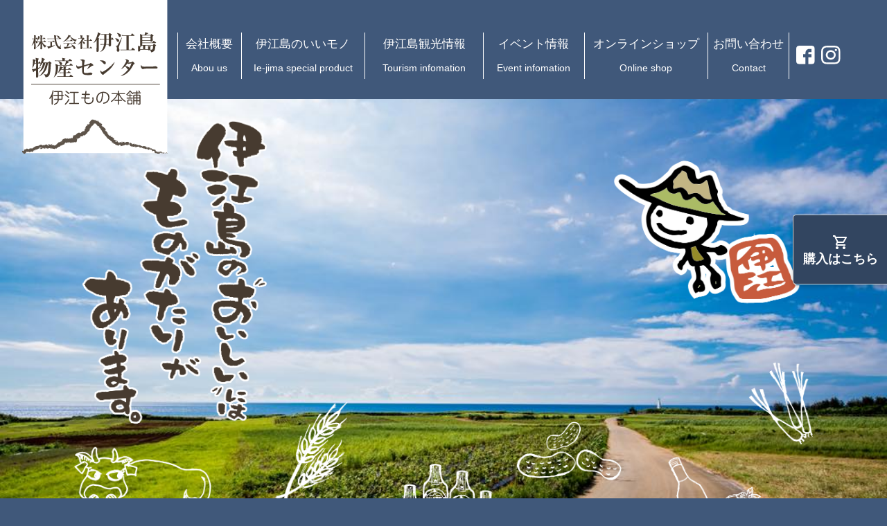

--- FILE ---
content_type: text/html; charset=UTF-8
request_url: https://www.ie-mono.com/
body_size: 7331
content:
<!DOCTYPE html>
<html lang="ja">
<head>
	<meta charset="UTF-8">
	<title>伊江島物産センター　伊江モノ本舗</title>
	<meta name="viewport" content="width=device-width">

	<meta name="Keywords" content="伊江島,伊江ラム,沖縄,物産,伊江島の和牛,伊江島
小麦,島らっきょ,イエソーダ,紅芋,じーまーみー">

	<link type="text/css" rel="stylesheet" href="https://www.ie-mono.com/wp/wp-content/themes/iemono/css/lib.css"/>
	<link type="text/css" rel="stylesheet" href="https://www.ie-mono.com/wp/wp-content/themes/iemono/css/main.css?v=2.1"/>
	<meta property="og:title" content="伊江島物産センター　伊江モノ本舗"/>
	<meta property="og:type" content="website"/>
	<meta property="og:url" content="https://www.ie-mono.com/"/>
	<meta property="og:image" content="https://www.ie-mono.com/wp-content/themes/iemono/ogp.jpg"/>
	<meta property="og:site_name" content="伊江島物産センター　伊江モノ本舗"/>
	<meta property="og:description" content="伊江島物産センターのオフィシャルページです、伊江島から美味しいイイものをお届けします。"/>
	<meta name="twitter:card" content="summary"/>
	<meta name="twitter:title" content="伊江島物産センター　伊江モノ本舗"/>
	<meta name="twitter:description" content="伊江島物産センターのオフィシャルページです、伊江島から美味しいイイものをお届けします。"/>
	<meta name="twitter:image" content="https://www.ie-mono.com/wp-content/themes/iemono/ogp.jpg"/>

	<link rel="shortcut icon" href="https://www.ie-mono.com/wp/wp-content/themes/iemono/favicon.ico"/>

	<script>
		(function(i,s,o,g,r,a,m){i['GoogleAnalyticsObject']=r;i[r]=i[r]||function(){
			(i[r].q=i[r].q||[]).push(arguments)},i[r].l=1*new Date();a=s.createElement(o),
			m=s.getElementsByTagName(o)[0];a.async=1;a.src=g;m.parentNode.insertBefore(a,m)
		})(window,document,'script','https://www.google-analytics.com/analytics.js','ga');

		ga('create', 'UA-104642377-1', 'auto');
		ga('send', 'pageview');

	</script>
	<meta name='robots' content='max-image-preview:large' />
	<style>img:is([sizes="auto" i], [sizes^="auto," i]) { contain-intrinsic-size: 3000px 1500px }</style>
	<link rel='stylesheet' id='wp-block-library-css' href='https://www.ie-mono.com/wp/wp-includes/css/dist/block-library/style.min.css?ver=6.8.3' type='text/css' media='all' />
<style id='classic-theme-styles-inline-css' type='text/css'>
/*! This file is auto-generated */
.wp-block-button__link{color:#fff;background-color:#32373c;border-radius:9999px;box-shadow:none;text-decoration:none;padding:calc(.667em + 2px) calc(1.333em + 2px);font-size:1.125em}.wp-block-file__button{background:#32373c;color:#fff;text-decoration:none}
</style>
<style id='global-styles-inline-css' type='text/css'>
:root{--wp--preset--aspect-ratio--square: 1;--wp--preset--aspect-ratio--4-3: 4/3;--wp--preset--aspect-ratio--3-4: 3/4;--wp--preset--aspect-ratio--3-2: 3/2;--wp--preset--aspect-ratio--2-3: 2/3;--wp--preset--aspect-ratio--16-9: 16/9;--wp--preset--aspect-ratio--9-16: 9/16;--wp--preset--color--black: #000000;--wp--preset--color--cyan-bluish-gray: #abb8c3;--wp--preset--color--white: #ffffff;--wp--preset--color--pale-pink: #f78da7;--wp--preset--color--vivid-red: #cf2e2e;--wp--preset--color--luminous-vivid-orange: #ff6900;--wp--preset--color--luminous-vivid-amber: #fcb900;--wp--preset--color--light-green-cyan: #7bdcb5;--wp--preset--color--vivid-green-cyan: #00d084;--wp--preset--color--pale-cyan-blue: #8ed1fc;--wp--preset--color--vivid-cyan-blue: #0693e3;--wp--preset--color--vivid-purple: #9b51e0;--wp--preset--gradient--vivid-cyan-blue-to-vivid-purple: linear-gradient(135deg,rgba(6,147,227,1) 0%,rgb(155,81,224) 100%);--wp--preset--gradient--light-green-cyan-to-vivid-green-cyan: linear-gradient(135deg,rgb(122,220,180) 0%,rgb(0,208,130) 100%);--wp--preset--gradient--luminous-vivid-amber-to-luminous-vivid-orange: linear-gradient(135deg,rgba(252,185,0,1) 0%,rgba(255,105,0,1) 100%);--wp--preset--gradient--luminous-vivid-orange-to-vivid-red: linear-gradient(135deg,rgba(255,105,0,1) 0%,rgb(207,46,46) 100%);--wp--preset--gradient--very-light-gray-to-cyan-bluish-gray: linear-gradient(135deg,rgb(238,238,238) 0%,rgb(169,184,195) 100%);--wp--preset--gradient--cool-to-warm-spectrum: linear-gradient(135deg,rgb(74,234,220) 0%,rgb(151,120,209) 20%,rgb(207,42,186) 40%,rgb(238,44,130) 60%,rgb(251,105,98) 80%,rgb(254,248,76) 100%);--wp--preset--gradient--blush-light-purple: linear-gradient(135deg,rgb(255,206,236) 0%,rgb(152,150,240) 100%);--wp--preset--gradient--blush-bordeaux: linear-gradient(135deg,rgb(254,205,165) 0%,rgb(254,45,45) 50%,rgb(107,0,62) 100%);--wp--preset--gradient--luminous-dusk: linear-gradient(135deg,rgb(255,203,112) 0%,rgb(199,81,192) 50%,rgb(65,88,208) 100%);--wp--preset--gradient--pale-ocean: linear-gradient(135deg,rgb(255,245,203) 0%,rgb(182,227,212) 50%,rgb(51,167,181) 100%);--wp--preset--gradient--electric-grass: linear-gradient(135deg,rgb(202,248,128) 0%,rgb(113,206,126) 100%);--wp--preset--gradient--midnight: linear-gradient(135deg,rgb(2,3,129) 0%,rgb(40,116,252) 100%);--wp--preset--font-size--small: 13px;--wp--preset--font-size--medium: 20px;--wp--preset--font-size--large: 36px;--wp--preset--font-size--x-large: 42px;--wp--preset--spacing--20: 0.44rem;--wp--preset--spacing--30: 0.67rem;--wp--preset--spacing--40: 1rem;--wp--preset--spacing--50: 1.5rem;--wp--preset--spacing--60: 2.25rem;--wp--preset--spacing--70: 3.38rem;--wp--preset--spacing--80: 5.06rem;--wp--preset--shadow--natural: 6px 6px 9px rgba(0, 0, 0, 0.2);--wp--preset--shadow--deep: 12px 12px 50px rgba(0, 0, 0, 0.4);--wp--preset--shadow--sharp: 6px 6px 0px rgba(0, 0, 0, 0.2);--wp--preset--shadow--outlined: 6px 6px 0px -3px rgba(255, 255, 255, 1), 6px 6px rgba(0, 0, 0, 1);--wp--preset--shadow--crisp: 6px 6px 0px rgba(0, 0, 0, 1);}:where(.is-layout-flex){gap: 0.5em;}:where(.is-layout-grid){gap: 0.5em;}body .is-layout-flex{display: flex;}.is-layout-flex{flex-wrap: wrap;align-items: center;}.is-layout-flex > :is(*, div){margin: 0;}body .is-layout-grid{display: grid;}.is-layout-grid > :is(*, div){margin: 0;}:where(.wp-block-columns.is-layout-flex){gap: 2em;}:where(.wp-block-columns.is-layout-grid){gap: 2em;}:where(.wp-block-post-template.is-layout-flex){gap: 1.25em;}:where(.wp-block-post-template.is-layout-grid){gap: 1.25em;}.has-black-color{color: var(--wp--preset--color--black) !important;}.has-cyan-bluish-gray-color{color: var(--wp--preset--color--cyan-bluish-gray) !important;}.has-white-color{color: var(--wp--preset--color--white) !important;}.has-pale-pink-color{color: var(--wp--preset--color--pale-pink) !important;}.has-vivid-red-color{color: var(--wp--preset--color--vivid-red) !important;}.has-luminous-vivid-orange-color{color: var(--wp--preset--color--luminous-vivid-orange) !important;}.has-luminous-vivid-amber-color{color: var(--wp--preset--color--luminous-vivid-amber) !important;}.has-light-green-cyan-color{color: var(--wp--preset--color--light-green-cyan) !important;}.has-vivid-green-cyan-color{color: var(--wp--preset--color--vivid-green-cyan) !important;}.has-pale-cyan-blue-color{color: var(--wp--preset--color--pale-cyan-blue) !important;}.has-vivid-cyan-blue-color{color: var(--wp--preset--color--vivid-cyan-blue) !important;}.has-vivid-purple-color{color: var(--wp--preset--color--vivid-purple) !important;}.has-black-background-color{background-color: var(--wp--preset--color--black) !important;}.has-cyan-bluish-gray-background-color{background-color: var(--wp--preset--color--cyan-bluish-gray) !important;}.has-white-background-color{background-color: var(--wp--preset--color--white) !important;}.has-pale-pink-background-color{background-color: var(--wp--preset--color--pale-pink) !important;}.has-vivid-red-background-color{background-color: var(--wp--preset--color--vivid-red) !important;}.has-luminous-vivid-orange-background-color{background-color: var(--wp--preset--color--luminous-vivid-orange) !important;}.has-luminous-vivid-amber-background-color{background-color: var(--wp--preset--color--luminous-vivid-amber) !important;}.has-light-green-cyan-background-color{background-color: var(--wp--preset--color--light-green-cyan) !important;}.has-vivid-green-cyan-background-color{background-color: var(--wp--preset--color--vivid-green-cyan) !important;}.has-pale-cyan-blue-background-color{background-color: var(--wp--preset--color--pale-cyan-blue) !important;}.has-vivid-cyan-blue-background-color{background-color: var(--wp--preset--color--vivid-cyan-blue) !important;}.has-vivid-purple-background-color{background-color: var(--wp--preset--color--vivid-purple) !important;}.has-black-border-color{border-color: var(--wp--preset--color--black) !important;}.has-cyan-bluish-gray-border-color{border-color: var(--wp--preset--color--cyan-bluish-gray) !important;}.has-white-border-color{border-color: var(--wp--preset--color--white) !important;}.has-pale-pink-border-color{border-color: var(--wp--preset--color--pale-pink) !important;}.has-vivid-red-border-color{border-color: var(--wp--preset--color--vivid-red) !important;}.has-luminous-vivid-orange-border-color{border-color: var(--wp--preset--color--luminous-vivid-orange) !important;}.has-luminous-vivid-amber-border-color{border-color: var(--wp--preset--color--luminous-vivid-amber) !important;}.has-light-green-cyan-border-color{border-color: var(--wp--preset--color--light-green-cyan) !important;}.has-vivid-green-cyan-border-color{border-color: var(--wp--preset--color--vivid-green-cyan) !important;}.has-pale-cyan-blue-border-color{border-color: var(--wp--preset--color--pale-cyan-blue) !important;}.has-vivid-cyan-blue-border-color{border-color: var(--wp--preset--color--vivid-cyan-blue) !important;}.has-vivid-purple-border-color{border-color: var(--wp--preset--color--vivid-purple) !important;}.has-vivid-cyan-blue-to-vivid-purple-gradient-background{background: var(--wp--preset--gradient--vivid-cyan-blue-to-vivid-purple) !important;}.has-light-green-cyan-to-vivid-green-cyan-gradient-background{background: var(--wp--preset--gradient--light-green-cyan-to-vivid-green-cyan) !important;}.has-luminous-vivid-amber-to-luminous-vivid-orange-gradient-background{background: var(--wp--preset--gradient--luminous-vivid-amber-to-luminous-vivid-orange) !important;}.has-luminous-vivid-orange-to-vivid-red-gradient-background{background: var(--wp--preset--gradient--luminous-vivid-orange-to-vivid-red) !important;}.has-very-light-gray-to-cyan-bluish-gray-gradient-background{background: var(--wp--preset--gradient--very-light-gray-to-cyan-bluish-gray) !important;}.has-cool-to-warm-spectrum-gradient-background{background: var(--wp--preset--gradient--cool-to-warm-spectrum) !important;}.has-blush-light-purple-gradient-background{background: var(--wp--preset--gradient--blush-light-purple) !important;}.has-blush-bordeaux-gradient-background{background: var(--wp--preset--gradient--blush-bordeaux) !important;}.has-luminous-dusk-gradient-background{background: var(--wp--preset--gradient--luminous-dusk) !important;}.has-pale-ocean-gradient-background{background: var(--wp--preset--gradient--pale-ocean) !important;}.has-electric-grass-gradient-background{background: var(--wp--preset--gradient--electric-grass) !important;}.has-midnight-gradient-background{background: var(--wp--preset--gradient--midnight) !important;}.has-small-font-size{font-size: var(--wp--preset--font-size--small) !important;}.has-medium-font-size{font-size: var(--wp--preset--font-size--medium) !important;}.has-large-font-size{font-size: var(--wp--preset--font-size--large) !important;}.has-x-large-font-size{font-size: var(--wp--preset--font-size--x-large) !important;}
:where(.wp-block-post-template.is-layout-flex){gap: 1.25em;}:where(.wp-block-post-template.is-layout-grid){gap: 1.25em;}
:where(.wp-block-columns.is-layout-flex){gap: 2em;}:where(.wp-block-columns.is-layout-grid){gap: 2em;}
:root :where(.wp-block-pullquote){font-size: 1.5em;line-height: 1.6;}
</style>
<link rel="https://api.w.org/" href="https://www.ie-mono.com/wp-json/" /><link rel="alternate" title="JSON" type="application/json" href="https://www.ie-mono.com/wp-json/wp/v2/pages/31" /><link rel="canonical" href="https://www.ie-mono.com/" />
<link rel='shortlink' href='https://www.ie-mono.com/' />
<link rel="alternate" title="oEmbed (JSON)" type="application/json+oembed" href="https://www.ie-mono.com/wp-json/oembed/1.0/embed?url=https%3A%2F%2Fwww.ie-mono.com%2F" />
<link rel="alternate" title="oEmbed (XML)" type="text/xml+oembed" href="https://www.ie-mono.com/wp-json/oembed/1.0/embed?url=https%3A%2F%2Fwww.ie-mono.com%2F&#038;format=xml" />
<meta property="og:title" content="伊江島物産センター　伊江モノ本舗" />
<meta property="og:type" content="website" />
<meta property="og:url" content="https://www.ie-mono.com" />
<meta property="og:image" content="https://www.ie-mono.com/wp/wp-content/uploads/2024/01/ogp-1.png" />
<meta property="og:site_name" content="伊江島物産センター　伊江モノ本舗" />
<meta property="og:locale" content="ja_JP" />
</head>

<body class="home wp-singular page-template-default page page-id-31 wp-theme-iemono">
<div id="container">
	<header>
		<div id="navBtn">
			<span></span>
			<span></span>
			<span></span>
			<span></span>
		</div>
		<div class="wrapper">
			<div class="logo"><a href="https://www.ie-mono.com/"><img src="https://www.ie-mono.com/wp/wp-content/themes/iemono/img/logo.svg" alt="伊江島物産センター　伊江モノ本舗"></a></div>
			<nav id="navHeader" class="nav-global">
				<ul class="clear">
					<li class="home"><a href="https://www.ie-mono.com/">HOME<span class="en">Home</span></a></li>
					<li class="company"><a href="https://www.ie-mono.com/company/">会社概要<span class="en">Abou us</span></a></li>
					<li class="products"><a href="https://www.ie-mono.com/products/">伊江島のいいモノ<span class="en">Ie-jima special product</span></a></li>
					<li class="route"><a href="https://ie-kankou.jp/" target="_blank">伊江島観光情報<span class="en">Tourism infomation</span></a></li>
					<li class="events"><a href="https://www.ie-mono.com/events/">イベント情報<span class="en">Event infomation</span></a></li>
					<li class="shop"><a href="https://store.shopping.yahoo.co.jp/ierumsanta/" target="_blank">オンラインショップ<span class="en">Online shop</span></a></li>
					<li class="contact"><a href="https://www.ie-mono.com/contact/">お問い合わせ<span class="en">Contact</span></a></li>
					<li class="facebook">
						<a href="https://www.facebook.com/iemono/" target="_blank">
							<span><img src="https://www.ie-mono.com/wp/wp-content/themes/iemono/img/icon-fb.svg" alt=""></span>
						</a>
					</li>
					<li class="instagram">
						<a href="https://www.instagram.com/ie_island_gift_shop/?locale=ja_JP" target="_blank">
							<span><img src="https://www.ie-mono.com/wp/wp-content/themes/iemono/img/icon-ig.svg" alt=""></span>
						</a>
					</li>
				</ul>
			</nav>
			<div class="fb"><a href="https://www.facebook.com/iemono/" target="_blank"><img src="https://www.ie-mono.com/wp/wp-content/themes/iemono/img/icon-fb.svg" alt=""></a></div>
			<div class="ig"><a href="https://www.instagram.com/ie_island_gift_shop/?locale=ja_JP" target="_blank"><img src="https://www.ie-mono.com/wp/wp-content/themes/iemono/img/icon-ig.svg" alt=""></a></div>
		</div>
	</header>


	<section id="visual">
		<div class="wrapper">
			<div class="illust"><img src="https://www.ie-mono.com/wp/wp-content/themes/iemono/img/visual-illust.png" alt="伊江島のおいしいにはものがたりがあります。"></div>
		</div>
		<div class="slider">
			<div class="item" style="background-image:url(https://www.ie-mono.com/wp/wp-content/themes/iemono/img/slider/0114_0042_w1024.jpg)"></div>
			<div class="item" style="background-image:url(https://www.ie-mono.com/wp/wp-content/themes/iemono/img/slider/0049_0118_w1024.jpg)"></div>
			<div class="item" style="background-image:url(https://www.ie-mono.com/wp/wp-content/themes/iemono/img/slider/0069_0182_w1024.jpg)"></div>
			<div class="item" style="background-image:url(https://www.ie-mono.com/wp/wp-content/themes/iemono/img/slider/0194_0291_w1024.jpg)"></div>
		</div>
		<div class="shape"><img src="https://www.ie-mono.com/wp/wp-content/themes/iemono/img/visual-shape.svg" alt=""></div>
	</section><!-- /#visual -->

	<section id="productIndex">

		<div class="wrapper">
			<h2 class="ttl">伊江島のいいもの</h2>
			<ul class="row">
				<!-- <li><a href="https://www.ie-mono.com/products/iegyu"><img
								src="https://www.ie-mono.com/wp/wp-content/themes/iemono/img/product-iegyu.png" alt="伊江島の和牛"></a>
				</li> -->
				<li><a href="https://www.ie-mono.com/products/ji-ma-mi"><img
								src="https://www.ie-mono.com/wp/wp-content/themes/iemono/img/product-ji-ma-mi.png" alt="じーまみー"></a>
				</li>
				<li><a href="https://www.ie-mono.com/products/shimarakkyo"><img
								src="https://www.ie-mono.com/wp/wp-content/themes/iemono/img/product-shimarakyo.png"
								alt="島らっきょう"></a>
				</li>
				<li><a href="https://www.ie-mono.com/products/kokutou"><img
								src="https://www.ie-mono.com/wp/wp-content/themes/iemono/img/product-kokutou.png" alt="黒糖"></a>
				</li>
				<!-- <li><a href="https://www.ie-mono.com/products/komugi"><img
								src="https://www.ie-mono.com/wp/wp-content/themes/iemono/img/product-komugi.png" alt="伊江島小麦"></a>
				</li> -->
				<li><a href="https://www.ie-mono.com/products/soda"><img
								src="https://www.ie-mono.com/wp/wp-content/themes/iemono/img/product-soda.png" alt="ソーダ"></a>
				</li>
				<li><a href="http://ierum.ie-mono.com/" target="_blank"><img
								src="https://www.ie-mono.com/wp/wp-content/themes/iemono/img/product-rum.png" alt="ラム酒"></a></li>
				<li><a href="https://www.ie-mono.com/products/beniimo"><img
								src="https://www.ie-mono.com/wp/wp-content/themes/iemono/img/product-beniimo.png" alt="紅いも"></a>
				</li>
			</ul>

		</div>
	</section><!-- /#productsList -->

	<section id="routeIndex">
		<div class="wrapper">
			<h2><img src="https://www.ie-mono.com/wp/wp-content/themes/iemono/img/route-txt.svg" alt="伊江島観光情報"></h2>
			<div class="links">
				<li><a href="https://ie-kankou.jp/" target="_blank"><img src="https://www.ie-mono.com/wp/wp-content/themes/iemono/img/route-btn-route.png" alt="伊江島観光情報"></a></li>
			</div>
		</div>
	</section><!-- /#routeIndex -->


	<section id="newsIndex">
		<div class="wrapper">
		<h2 class="ttl">News</h2>
			<ul class="row">
										<li class="cat-">
							<a href="https://www.ie-mono.com/2024/11/21/%e8%92%b8%e7%95%99%e6%89%80%e8%a6%8b%e5%ad%a6%e3%81%ae%e5%86%8d%e9%96%8b%e3%81%ab%e9%96%a2%e3%81%97%e3%81%a6%e3%81%ae%e3%81%8a%e7%9f%a5%e3%82%89%e3%81%9b%e3%80%82/">
								<div class="img" style="background-image: url(https://www.ie-mono.com/wp/wp-content/uploads/2024/11/IMG_2316-scaled.jpeg)">
                  <p class="category cat-news">おしらせ</p><p class="category cat-rum">ラム</p>								</div>
								<p class="body">蒸留所見学の再開に関してのお知らせ。</p>
							</a>
						</li>
												<li class="cat-">
							<a href="https://www.ie-mono.com/2025/10/21/%e3%80%8c%e7%ac%ac49%e5%9b%9e%e3%80%80%e6%b2%96%e7%b8%84%e3%81%ae%e7%94%a3%e6%a5%ad%e3%81%be%e3%81%a4%e3%82%8a%e3%80%8d%e5%87%ba%e5%ba%97%e3%81%ae%e3%81%8a%e7%9f%a5%e3%82%89%e3%81%9b%e3%80%82/">
								<div class="img" style="background-image: url(https://www.ie-mono.com/wp/wp-content/uploads/2025/10/49poster-scaled.jpg)">
                  <p class="category cat-rum">ラム</p><p class="category cat-news">おしらせ</p><p class="category cat-event">イベント</p><p class="category cat-okinawa">沖縄県内</p>								</div>
								<p class="body">「第49回　沖縄の産業まつり」出店のお知らせ。</p>
							</a>
						</li>
												<li class="cat-">
							<a href="https://www.ie-mono.com/2025/10/15/%e3%80%8c%e3%82%a4%e3%82%a8%e3%83%a9%e3%83%a0%e3%80%80%e3%82%b5%e3%83%b3%e3%82%bf%e3%83%9e%e3%83%aa%e3%82%a2%e3%80%80%e8%92%b8%e7%95%99%e6%89%80%e9%99%90%e5%ae%9a%e5%93%81%ef%bc%93%e3%80%8d%e7%99%ba/">
								<div class="img" style="background-image: url(https://www.ie-mono.com/wp/wp-content/uploads/2025/10/IMG_3762-scaled-e1760595899351.jpeg)">
                  <p class="category cat-rum">ラム</p><p class="category cat-news">おしらせ</p><p class="category cat-product">商品紹介</p>								</div>
								<p class="body">「イエラム　サンタマリア　蒸留所限定品３」発売のお知らせ。</p>
							</a>
						</li>
												<li class="cat-">
							<a href="https://www.ie-mono.com/2025/02/07/%e8%92%b8%e7%95%99%e6%89%80%e8%a6%8b%e5%ad%a6%e3%81%ae%e4%b8%80%e6%99%82%e4%bc%91%e6%ad%a2%e3%81%ae%e3%81%8a%e7%9f%a5%e3%82%89%e3%81%9b%e3%80%822025-2-7%e6%9b%b4%e6%96%b0/">
								<div class="img" style="background-image: url(https://www.ie-mono.com/wp/wp-content/uploads/2021/11/IMG_2533-2.jpg)">
                  <p class="category cat-news">おしらせ</p><p class="category cat-rum">ラム</p>								</div>
								<p class="body">蒸留所見学の一時休止のお知らせ。2025/2/7更新</p>
							</a>
						</li>
												<li class="cat-">
							<a href="https://www.ie-mono.com/2024/12/04/%e3%80%8cie-rum-santa-maria-premium%e3%80%80t18%e3%80%8d%e7%99%ba%e5%a3%b2%e3%81%ae%e3%81%8a%e7%9f%a5%e3%82%89%e3%81%9b%e3%80%82/">
								<div class="img" style="background-image: url(https://www.ie-mono.com/wp/wp-content/uploads/2024/11/gio6gbfe.png)">
                  <p class="category cat-news">おしらせ</p><p class="category cat-product">商品紹介</p><p class="category cat-rum">ラム</p>								</div>
								<p class="body">「Ie Rum Santa Maria Premium　T18」発売のお知らせ。</p>
							</a>
						</li>
									</ul>

		</div>
	</section><!-- /#newsIndex -->

	<section id="index2column">
		<div class="wrapper">
			<div class="row">
				<section id="eventIndex">
					<h2 class="ttl">Event</h2>
					<ul>
													<li>
								<a href="https://www.ie-mono.com/2025/10/21/%e3%80%8c%e7%ac%ac49%e5%9b%9e%e3%80%80%e6%b2%96%e7%b8%84%e3%81%ae%e7%94%a3%e6%a5%ad%e3%81%be%e3%81%a4%e3%82%8a%e3%80%8d%e5%87%ba%e5%ba%97%e3%81%ae%e3%81%8a%e7%9f%a5%e3%82%89%e3%81%9b%e3%80%82/">
									<span class="date">2025-10-21</span>
									<span class="category cat-news">おしらせ</span>
									<span class="body">「第49回　沖縄の産業まつり」出店のお知らせ。</span>
								</a>
							</li>
														<li>
								<a href="https://www.ie-mono.com/2023/11/22/%e3%80%8c%e9%9b%a2%e5%b3%b6%e3%83%95%e3%82%a7%e3%82%a2%ef%bc%92%ef%bc%90%ef%bc%92%ef%bc%93%e3%80%8d%e3%81%ab%e5%87%ba%e5%ba%97%e3%81%97%e3%81%be%e3%81%99%e3%80%822023-11-22/">
									<span class="date">2023-11-22</span>
									<span class="category cat-rum">ラム</span>
									<span class="body">「離島フェア２０２３」に出店します。2023/11/22</span>
								</a>
							</li>
														<li>
								<a href="https://www.ie-mono.com/2019/12/03/%e6%b2%96%e7%b8%84%e5%88%9d%e3%81%ae%e3%82%a6%e3%82%a4%e3%82%b9%e3%82%ad%e3%83%bc%ef%bc%86%e3%82%b9%e3%83%94%e3%83%aa%e3%83%83%e3%83%84%e3%83%95%e3%82%a7%e3%82%b9%e3%80%8cokinawa-whiskyspirits-festiv/">
									<span class="date">2019-12-03</span>
									<span class="category cat-event">イベント</span>
									<span class="body">沖縄初のウイスキー＆スピリッツフェス「OKINAWA WHISKY&#038;SPIRITS FESTIVAL 2019」に参加します。</span>
								</a>
							</li>
														<li>
								<a href="https://www.ie-mono.com/2019/11/28/%e3%80%8c%e7%94%ba%e3%82%a4%e3%83%81%ef%bc%81%e6%9d%91%e3%82%a4%e3%83%81%ef%bc%812019%e3%80%8d%e3%81%ab%e5%8f%82%e5%8a%a0%e3%81%97%e3%81%be%e3%81%99%e3%80%82/">
									<span class="date">2019-11-28</span>
									<span class="category cat-rum">ラム</span>
									<span class="body">「町イチ！村イチ！2019」に参加します。</span>
								</a>
							</li>
														<li>
								<a href="https://www.ie-mono.com/2019/10/03/%e3%80%8c%e7%ac%ac35%e5%9b%9e-%e3%82%84%e3%82%93%e3%81%b0%e3%82%8b%e3%81%ae%e7%94%a3%e6%a5%ad%e3%81%be%e3%81%a4%e3%82%8a%e3%80%8d%e3%81%ab%e5%87%ba%e5%ba%97%e3%81%97%e3%81%be%e3%81%99%e3%80%82/">
									<span class="date">2019-10-03</span>
									<span class="category cat-event">イベント</span>
									<span class="body">「第35回 やんばるの産業まつり」に出店します。</span>
								</a>
							</li>
														<li>
								<a href="https://www.ie-mono.com/2019/09/24/%e3%80%8c%e7%ac%ac%ef%bc%91%ef%bc%90%e5%9b%9e%e3%80%80%e5%8d%97%e5%b3%b6%e9%85%92%e8%b2%a9%e3%80%80%e9%85%92%e9%a1%9e%e7%b7%8f%e5%90%88%e5%b1%95%e7%a4%ba%e4%bc%9a%e3%80%8d%e3%81%ab%e4%bc%8a%e6%b1%9f/">
									<span class="date">2019-09-24</span>
									<span class="category cat-event">イベント</span>
									<span class="body">「第１０回　南島酒販　酒類総合展示会」に伊江島蒸留所は参加します。</span>
								</a>
							</li>
												</ul>
				</section><!-- /#eventIndex -->
				<section id="facebook">
					<h2 class="ttl">Facebook</h2>
					<div id="fb-root"></div>
					<script>(function(d, s, id) {
							var js, fjs = d.getElementsByTagName(s)[0];
							if (d.getElementById(id)) return;
							js = d.createElement(s); js.id = id;
							js.src = "//connect.facebook.net/ja_JP/sdk.js#xfbml=1&version=v2.10&appId=304152739994898";
							fjs.parentNode.insertBefore(js, fjs);
						}(document, 'script', 'facebook-jssdk'));</script>
					<div class="frame">
						<div class="fb-page" data-width="540"  data-href="https://www.facebook.com/iemono/" data-tabs="timeline" data-small-header="true" data-adapt-container-width="true" data-hide-cover="true" data-show-facepile="true"><blockquote cite="https://www.facebook.com/iemono/" class="fb-xfbml-parse-ignore"><a href="https://www.facebook.com/iemono/">株式会社伊江島物産センター</a></blockquote></div>
					</div>
				</section><!-- /#facebook -->
			</div>
		</div>

	</section>

<footer>

	<section id="footLinks">
		<div class="wrapper">

						<ul class="banners">
								<li><a href="http://www.iejima.org/" target="_blank"><img src="https://www.ie-mono.com/wp/wp-content/uploads/2017/08/banner-official.png"></a></li>
								<li><a href="http://www.yanbaru-oki.jp/" target="_blank"><img src="https://www.ie-mono.com/wp/wp-content/uploads/2017/08/banner-ichidasu.png"></a></li>
								<li><a href="https://www.ytabi.jp/" target="_blank"><img src="https://www.ie-mono.com/wp/wp-content/uploads/2017/08/banner-yambaru-travel.png"></a></li>
								<li><a href="http://ienavi.org/" target="_blank"><img src="https://www.ie-mono.com/wp/wp-content/uploads/2017/08/banner-ienavi.png"></a></li>
								<li><a href="http://www.ieson.jp/" target="_blank"><img src="https://www.ie-mono.com/wp/wp-content/uploads/2017/08/banner-shokokai.png"></a></li>
							</ul>
							<ul class="banners">
								<li><a href="https://ie-kankou.jp/" target="_blank"><img src="https://www.ie-mono.com/wp/wp-content/uploads/2024/02/logo.png"></a></li>
								<li><a href="https://www.furusato-tax.jp/japan/prefecture/47315" target="_blank"><img src="https://www.ie-mono.com/wp/wp-content/uploads/2017/08/afacef6555f2f5ea65553497c96a7abe.png"></a></li>
								<li><a href="http://www.iegyo.com/" target="_blank"><img src="https://www.ie-mono.com/wp/wp-content/uploads/2020/04/figure_lead_01_05.jpg"></a></li>
								<li><a href="http://yanbaru-expressbus.com/" target="_blank"><img src="https://www.ie-mono.com/wp/wp-content/uploads/2017/08/036a4e348e69956deb75daad39cddf63.png"></a></li>
								<li><a href="http://rum-japan.jp/" target="_blank"><img src="https://www.ie-mono.com/wp/wp-content/uploads/2017/08/6cc848dfee4c4ae37cc42e56897c3c9b.png"></a></li>
							</ul>
							<ul class="banners">
								<li><a href="http://cachaca-japan.jp/" target="_blank"><img src="https://www.ie-mono.com/wp/wp-content/uploads/2019/12/main-logo.png"></a></li>
								<li><a href="" target="_blank"><img src=""></a></li>
							</ul>
						</div>
	</section><!-- /#links -->

	<section id="footerInfo">
		<div class="wrapper">

			<address>
				<p class="name">株式会社伊江島物産センター（Web Site運営部門）</p>
				<p class="address">住所：〒905-0502　沖縄県国頭村伊江村字東江前1627-3</p>
				<p class="tel">TEL.0980-49-2885 FAX.0980-49-2886</p>
			</address>
			<nav id="navFooter" class="nav-global">
				<ul class="clear">
					<li class="home"><a href="https://www.ie-mono.com/">HOME<span class="en">Home</span></a></li>
					<li class="company"><a href="https://www.ie-mono.com/company/">会社概要<span class="en">Abou us</span></a></li>
					<li class="products"><a href="https://www.ie-mono.com/products/">伊江島のいいモノ<span class="en">Ie-jima special product</span></a>
						<ul class="child">
																	<li><a href="https://www.ie-mono.com/products/soda/">イエソーダ</a></li>
																			<li><a href="https://www.ie-mono.com/products/kokutou/">黒糖</a></li>
																			<li><a href="https://www.ie-mono.com/products/shimarakkyo/">島らっきょう</a></li>
																			<li><a href="http://ierum.ie-mono.com/">イエラム</a></li>
																			<li><a href="https://www.ie-mono.com/products/ji-ma-mi/">ジーマーミー（落花生）</a></li>
																			<li><a href="https://www.ie-mono.com/products/beniimo/">紅いも</a></li>
															</ul>
					</li>
					<li class="route">
						<a href="https://iejima.okinawa/" target="_blank">伊江島観光情報<span class="en">Tourism infomation</span></a>

					</li>
					<li class="events"><a href="https://www.ie-mono.com/events/">イベント情報<span class="en">Event infomation</span></a>
						<ul class="child">
							<li><a href="https://www.ie-mono.com/category/iejima/">伊江島</a></li>
							<li><a href="https://www.ie-mono.com/category/okinawa/">県内イベント</a></li>
							<li><a href="https://www.ie-mono.com/category/outside/">県外イベント</a></li>
						</ul>
					</li>
					<li class="shop"><a href="https://store.shopping.yahoo.co.jp/ierumsanta/" target="_blank">オンラインショップ<span class="en">Online shop</span></a>
						<ul class="child">
							<li><a href="https://store.shopping.yahoo.co.jp/ierumsanta/" target="_blank">Yahoo!ショッピング</a></li>
							<li><a　a></li>
						</ul>
					</li>
					<li class="contact"><a href="https://www.ie-mono.com/contact/">お問い合わせ<span class="en">Contact</span></a></li>
				</ul>
			</nav>

			<div id="copy">
				<p>Copyright (c)  伊江島物産センターAll right reserved.</p>
			</div>

		</div>

	</section><!-- /#footerInfo -->

</footer>

<div class="folating-banners">
	<a href="https://store.shopping.yahoo.co.jp/ierumsanta/" class="float-btn" target="_blank">
		<span class="icon">
			<svg xmlns="http://www.w3.org/2000/svg" height="24px" viewBox="0 -960 960 960" width="24px" fill="#fff"><path d="M280-80q-33 0-56.5-23.5T200-160q0-33 23.5-56.5T280-240q33 0 56.5 23.5T360-160q0 33-23.5 56.5T280-80Zm400 0q-33 0-56.5-23.5T600-160q0-33 23.5-56.5T680-240q33 0 56.5 23.5T760-160q0 33-23.5 56.5T680-80ZM246-720l96 200h280l110-200H246Zm-38-80h590q23 0 35 20.5t1 41.5L692-482q-11 20-29.5 31T622-440H324l-44 80h480v80H280q-45 0-68-39.5t-2-78.5l54-98-144-304H40v-80h130l38 80Zm134 280h280-280Z"/></svg>
		</span>
		<span class="text">購入はこちら</span>
	</a>
</div>
<!-- /.folating-banners -->

</div><!-- #contaienr-->

<script src="https://www.ie-mono.com/wp/wp-content/themes/iemono/js/lib.js"></script>
<script src="https://www.ie-mono.com/wp/wp-content/themes/iemono/js/main.js?v=2.1"></script>
<script type="speculationrules">
{"prefetch":[{"source":"document","where":{"and":[{"href_matches":"\/*"},{"not":{"href_matches":["\/wp\/wp-*.php","\/wp\/wp-admin\/*","\/wp\/wp-content\/uploads\/*","\/wp\/wp-content\/*","\/wp\/wp-content\/plugins\/*","\/wp\/wp-content\/themes\/iemono\/*","\/*\\?(.+)"]}},{"not":{"selector_matches":"a[rel~=\"nofollow\"]"}},{"not":{"selector_matches":".no-prefetch, .no-prefetch a"}}]},"eagerness":"conservative"}]}
</script>
</body>
</html>

--- FILE ---
content_type: text/css
request_url: https://www.ie-mono.com/wp/wp-content/themes/iemono/css/main.css?v=2.1
body_size: -148
content:
@import url(normalize.css?v=2.0);
@import url(pc.css?v=2.0);
@import url(tab.css?v=2.0);
@import url(sp.css?v=2.0);


--- FILE ---
content_type: text/css
request_url: https://www.ie-mono.com/wp/wp-content/themes/iemono/css/normalize.css?v=2.0
body_size: 967
content:
@charset "UTF-8";
@font-face {
  font-family: "Custom Yu Gothic";
  src: local("Yu Gothic");
  font-weight: 300;
}
@font-face {
  font-family: "Custom Yu Gothic";
  src: local("Yu Gothic");
  font-weight: 500;
}
@font-face {
  font-family: "Custom Yu Gothic";
  src: local("Yu Gothic");
  font-weight: bold;
}
selector {
  font-family: YuGothic, "Custom Yu Gothic", "Yu Gothic", sans-serif;
}

html, body, div, span, object, iframe,
h1, h2, h3, h4, h5, h6, p, blockquote, pre,
abbr, address, cite, code,
del, dfn, em, img, ins, kbd, q, samp,
small, strong, sub, sup, var,
b, i,
dl, dt, dd, ol, ul, li,
fieldset, form, label, legend,
table, caption, tbody, tfoot, thead, tr, th, td,
article, aside, dialog, figure, footer, header,
menu, nav, section, time, mark, audio, video {
  margin: 0;
  padding: 0;
  border: 0;
  outline: 0;
  font-size: 100%;
  vertical-align: baseline;
  background: transparent;
}

html {
  -webkit-text-size-adjust: none;
}

article, aside, dialog, figure, footer, header, nav, section {
  display: block;
}

nav ul {
  list-style: none;
}

blockquote, q {
  quotes: none;
}

blockquote:before, blockquote:after, q:before, q:after {
  content: "";
  content: none;
}

a {
  margin: 0;
  padding: 0;
  border: 0;
  font-size: 100%;
  vertical-align: baseline;
  background: transparent;
}

address {
  font-style: normal;
}

ins {
  background-color: #ff9;
  color: #000;
  text-decoration: none;
}

mark {
  background-color: #ff9;
  color: #000;
  font-style: italic;
  font-weight: bold;
}

del {
  text-decoration: line-through;
}

abbr[title], dfn[title] {
  border-bottom: 1px dotted #000;
  cursor: help;
}

table {
  border-collapse: collapse;
  border-spacing: 0;
}

hr {
  display: block;
  height: 1px;
  border: 0;
  border-top: 1px solid #cccccc;
  margin: 1em 0;
  padding: 0;
}

input, select {
  vertical-align: middle;
}

img {
  vertical-align: top;
}

* {
  -webkit-appearance: none;
}

article, aside, dialog, figure, footer, header, nav, section, div, h1, h2, h3, h4, h5, h6, ul, li, ol, dl, dt, dd, address {
  -moz-box-sizing: border-box;
  -webkit-box-sizing: border-box;
  box-sizing: border-box;
  margin: 0;
  padding: 0;
  line-height: 1;
}

a:link, a:visited {
  text-decoration: none;
}

a:hover {
  opacity: 0.8;
}

a:active {
  opacity: 1;
}

.clear:after {
  content: "";
  clear: both;
  display: block;
}

body {
  background: #fff;
  font-family: YuGothic, "Custom Yu Gothic", "Yu Gothic", "ヒラギノ角ゴ ProN W3", "Hiragino Kaku Gothic ProN", "メイリオ", Meiryo, sans-serif;
  color: #473B30;
}

a:link, a:visited, a:active, a:hover {
  color: #473B30;
}

a:hover, a:hover img {
  filter: progid:DXImageTransform.Microsoft.Alpha(Opacity=70);
  opacity: 0.7;
}

h1, h2, h3, h4, h5, h6 {
  line-height: 1;
  font-weight: normal;
}

p, li, th, td, dt, dd {
  line-height: 1.5;
}

.col {
  float: left;
}

.col-r {
  float: right;
}

.row {
  clear: both;
}

.row:after {
  content: "";
  clear: both;
  display: block;
}

img {
  width: 100%;
}

.sp {
  display: none !important;
}

.pc {
  display: block !important;
}

.row {
  -webkit-flex-wrap: wrap;
  flex-wrap: wrap;
  display: -moz-box;
  -moz-box-orient: horizontal;
  display: -webkit-box;
  -webkit-box-orient: horizontal;
  display: -ms-flexbox;
  -ms-flex-direction: row;
  display: -webkit-flex;
  -webkit-flex-direction: row;
  display: flex;
  flex-direction: row;
}

.row.row-nowrap {
  -webkit-flex-wrap: nowrap;
  flex-wrap: nowrap;
}


--- FILE ---
content_type: text/css
request_url: https://www.ie-mono.com/wp/wp-content/themes/iemono/css/pc.css?v=2.0
body_size: 3739
content:
@charset "UTF-8";
@font-face {
  font-family: "Custom Yu Gothic";
  src: local("Yu Gothic");
  font-weight: 300;
}
@font-face {
  font-family: "Custom Yu Gothic";
  src: local("Yu Gothic");
  font-weight: 500;
}
@font-face {
  font-family: "Custom Yu Gothic";
  src: local("Yu Gothic");
  font-weight: bold;
}
selector {
  font-family: YuGothic, "Custom Yu Gothic", "Yu Gothic", sans-serif;
}

body {
  background: #40587A;
  font-family: YuGothic, "Custom Yu Gothic", "Yu Gothic", "ヒラギノ角ゴ ProN W3", "Hiragino Kaku Gothic ProN", "メイリオ", Meiryo, sans-serif;
}

table {
  width: 100%;
}
table th, table td {
  text-align: left;
  padding: 15px;
  border-bottom: solid 1px #ccc;
}

#container {
  background: #fff;
}

.wrapper {
  width: 1365px;
  margin: auto;
  position: relative;
}

.wrapper.wrapper-small {
  width: 960px;
}

.nav-global {
  margin-left: 249px;
  padding-top: 50px;
  padding-bottom: 30px;
  list-style-type: none;
}
.nav-global ul {
  /* display: flex; */
}
.nav-global li {
  float: left;
  -moz-box-sizing: border-box;
  -webkit-box-sizing: border-box;
  box-sizing: border-box;
  text-align: center;
  font-size: 18px;
  line-height: 1;
}
.nav-global li a {
  padding-top: 10px;
  padding-bottom: 10px;
  border-left: solid 1px #fff;
  color: #fff;
  display: block;
  /* padding-inline: 16px; */
}
.nav-global li.home a {
  width: 145.5px;
}
.nav-global li.company a {
  width: 138.71px;
}
.nav-global li.products a {
  width: 196.91px;
}
.nav-global li.route a {
  width: 181.39px;
}
.nav-global li.events a {
  width: 154.23px;
}
.nav-global li.shop a {
  width: 200.79px;
}
.nav-global li.contact a {
  width: 124.16px;
  border-right: solid 1px #fff;
}
.nav-global li.facebook a {
  border: none;
  width: 29.1px;
  padding: 0 5px 0 16px;
}
.nav-global li.instagram a {
  border: none;
  width: 29.1px;
  padding: 0 16px 0 5px;
}
.nav-global li.facebook a span,
.nav-global li.instagram a span {
  display: inline-block;
}
.nav-global li span {
  display: block;
  padding-top: 20px;
  font-size: 15px;
}

#navFooter {
  margin-left: 0;
  padding-top: 0;
  padding-bottom: 0;
  margin-bottom: 170px;
}
#navFooter li {
  padding: 0 10px;
}
#navFooter .child {
  display: block;
  padding-top: 35px;
  padding-left: 20px;
}
#navFooter .child li {
  float: none;
  height: auto;
  padding: 0;
  font-size: 14px;
  text-align: left;
}
#navFooter .child li a {
  padding: 7px 0;
  border: none;
  width: 100%;
  display: block;
}
#navFooter .child li a:before {
  content: "";
  display: inline-block;
  margin-right: 5px;
  width: 13px;
  height: 13px;
  background-image: url(../img/icon-arrow.png);
  -moz-background-size: contain;
  -o-background-size: contain;
  -webkit-background-size: contain;
  background-size: contain;
}

header {
  position: relative;
  z-index: 100;
  background: #40587A;
}
header .logo {
  position: absolute;
  top: -10px;
  left: 10px;
  width: 224px;
}
header .fb {
  display: none;
  position: absolute;
  right: 0px;
  top: 60px;
  width: 44px;
}
header .ig {
  display: none;
  position: absolute;
  right: calc(0px + 44px + 10px);
  top: 60px;
  width: 44px;
}
header #navHeader .home {
  display: none !important;
}

.ttl {
  padding: 0 0 20px 30px;
  font-size: 30px;
  line-height: 1;
  position: relative;
  margin-bottom: 60px;
}
.ttl:before, .ttl:after {
  content: "";
  display: block;
  position: absolute;
  bottom: 0;
  height: 5px;
}
.ttl:before {
  width: 30%;
  left: 0;
  background: #40587A;
}
.ttl:after {
  width: 70%;
  right: 0;
  background: #D3D4D7;
}

#visual {
  position: relative;
  z-index: 1;
  height: 750px;
}
#visual .slider {
  position: relative;
  z-index: 1;
  height: 750px;
  overflow: hidden;
}
#visual .slider .item {
  width: 100%;
  height: 750px;
  background-repeat: no-repeat;
  -moz-background-size: cover;
  -o-background-size: cover;
  -webkit-background-size: cover;
  background-size: cover;
  background-position: center center;
}
#visual .illust {
  z-index: 2;
  position: absolute;
  top: 33px;
  left: 50%;
  width: 1136px;
  margin-left: -568px;
}
#visual .shape {
  z-index: 3;
  position: absolute;
  left: 0;
  bottom: -10px;
  width: 100vw;
  overflow: hidden;
}
#visual .shape img {
  width: 102vw;
  margin-left: -1vw;
}

#productIndex {
  padding: 113px 0 155px 0;
}
#productIndex .ttl {
  margin-bottom: 110px;
}
#productIndex ul {
  list-style-type: none;
}
#productIndex li {
  width: 292px;
  margin-bottom: 121px;
  margin-right: 60px;
}
#productIndex li:nth-child(4n) {
  margin-right: 0;
}

#routeIndex {
  position: relative;
  background-image: url(../img/route-photo.jpg);
  -moz-background-size: cover;
  -o-background-size: cover;
  -webkit-background-size: cover;
  background-size: cover;
  background-position: center center;
}
#routeIndex .wrapper {
  height: 448px;
}
#routeIndex h2 {
  position: absolute;
  top: 43.5px;
  left: 0;
  width: 680px;
}
#routeIndex .links {
  position: absolute;
  right: 15px;
  bottom: 15px;
  display: block;
  list-style-type: none;
  width: 512px;
}
#routeIndex .links li {
  margin-top: 15px;
  line-height: 1;
}

#newsIndex {
  padding: 93px 0 113px 0;
}
#newsIndex ul {
  list-style-type: none;
}
#newsIndex ul li {
  width: 25%;
  padding-right: 20px;
  -moz-box-sizing: border-box;
  -webkit-box-sizing: border-box;
  box-sizing: border-box;
  margin-bottom: 20px;
}
#newsIndex ul li:nth-child(4n) {
  padding-right: 0;
}
#newsIndex ul li .img {
  text-align: right;
  height: 255px;
  background: #f3f3f3;
  background-repeat: no-repeat;
  background-position: center center;
  -moz-background-size: cover;
  -o-background-size: cover;
  -webkit-background-size: cover;
  background-size: cover;
  position: relative;
  margin-bottom: 15px;
}
#newsIndex ul li .img .category {
  margin: 1px;
  display: inline-block;
  color: #fff;
  font-size: 16px;
  min-width: 113px;
  -moz-box-sizing: border-box;
  -webkit-box-sizing: border-box;
  box-sizing: border-box;
  padding: 7px;
  line-height: 1;
  background: #666;
  text-align: center;
}
#newsIndex ul li .img .category.cat-media {
  background: #FF5C8C;
}
#newsIndex ul li .img .category.cat-event {
  background: #F49B00;
}
#newsIndex ul li .img .category.cat-iejima {
  background: #B87708;
}
#newsIndex ul li .img .category.cat-okinawa {
  background: #0680BB;
}
#newsIndex ul li .img .category.cat-outside {
  background: #720485;
}
#newsIndex ul li .img .category.cat-news {
  background: #7FBD1F;
}
#newsIndex ul li .img .category.cat-product {
  background: #1AB4B0;
}
#newsIndex ul li .img .category.cat-rum {
  background: #acb44d;
}
#newsIndex ul li .body {
  border-left: solid 5px #ccc;
  padding-left: 15px;
  font-size: 16px;
  line-height: 1.9;
}
#newsIndex ul li.cat-media .category {
  background: #FF5C8C;
}
#newsIndex ul li a:hover * {
  filter: progid:DXImageTransform.Microsoft.Alpha(Opacity=70);
  opacity: 0.7;
}

#index2column {
  margin-bottom: 172px;
}

#eventIndex {
  width: 704px;
  margin-right: 99px;
}
#eventIndex .ttl {
  margin-bottom: 40px;
}
#eventIndex .ttl:before {
  width: 35%;
}
#eventIndex .ttl:after {
  width: 65%;
}
#eventIndex ul {
  list-style-type: none;
}
#eventIndex ul li {
  border-bottom: dashed 1px #959595;
  padding-bottom: 25px;
  margin-bottom: 25px;
  font-size: 16px;
}
#eventIndex ul li .date {
  margin: 0 20px;
}
#eventIndex ul li .category {
  background: #CCCCCC;
  text-align: center;
  display: inline-block;
  min-width: 76px;
  padding: 0 3px;
  margin-right: 20px;
  color: #fff;
}
#eventIndex ul li .category.cat-iejima {
  background: #B87708;
}
#eventIndex ul li .category.cat-okinawa {
  background: #0680BB;
}
#eventIndex ul li .category.cat-outside {
  background: #720485;
}

#facebook {
  width: 560px;
}
#facebook .ttl {
  margin-bottom: 25px;
}
#facebook .ttl:before {
  width: 35%;
}
#facebook .ttl:after {
  width: 65%;
}
#facebook .frame {
  width: 100% !important;
}

footer {
  margin-top: 150px;
}
footer #footLinks {
  background: rgba(215, 212, 198, 0.5);
  padding: 20px 0;
  margin-bottom: 120px;
}
footer #footLinks .banners {
  list-style-type: none;
}
footer #footLinks .banners li {
  float: left;
  width: 20%;
  -moz-box-sizing: border-box;
  -webkit-box-sizing: border-box;
  box-sizing: border-box;
  padding: 0 2%;
}
footer #footLinks .slick-dots {
  display: block;
  width: 100%;
  text-align: center;
}
footer #footLinks .slick-dots li {
  display: inline-block;
  background: #CCCCCC;
  width: 14px;
  height: 14px;
  -moz-border-radius: 50%;
  -webkit-border-radius: 50%;
  border-radius: 50%;
  background: #fff;
}
footer #footLinks .slick-dots .slick-active {
  background: #40587A;
}
footer #footLinks .slick-dots button:before {
  display: none;
}
footer #footerInfo {
  padding: 50px 0;
  background: #40587A;
  color: #fff;
}
footer #footerInfo address {
  display: block;
  border-left: solid 9px #fff;
  padding: 15px 0 15px 20px;
  font-weight: normal;
  font-style: normal;
  margin-bottom: 85px;
}
footer #footerInfo address .name {
  font-size: 20px;
}
footer #footerInfo address .address, footer #footerInfo address .tel {
  font-size: 16px;
}
footer #navFooter {
  margin-bottom: 130px;
}
footer #navFooter li {
  height: auto;
}
footer #copy p {
  text-align: center;
  font-size: 18px;
  margin: 0;
}

#keyvisual {
  position: relative;
  width: 100vw;
  height: 288px;
  background-repeat: no-repeat;
  background-position: center center;
  -moz-background-size: cover;
  -o-background-size: cover;
  -webkit-background-size: cover;
  background-size: cover;
  margin-bottom: 70px;
}
#keyvisual .shape {
  position: absolute;
  left: 0;
  bottom: 0px;
  width: 100vw;
}

#contentHeader {
  font-family: "游明朝", YuMincho, "ヒラギノ明朝 ProN W3", "Hiragino Mincho ProN", "HG明朝E", "ＭＳ Ｐ明朝", "ＭＳ 明朝", serif;
  margin-bottom: 50px;
}
#contentHeader h1 {
  text-align: center;
  font-size: 58px;
  margin-bottom: 40px;
  line-height: 1.1;
  vertical-align: middle;
}
#contentHeader h1 img {
  display: inline-block;
  vertical-align: middle;
  width: auto;
  margin-left: 60px;
  margin-top: -0.3em;
}
#contentHeader .lead {
  width: 1040px;
  margin: 0 auto 80px auto;
  text-align: center;
  line-height: 1.7;
  font-size: 30px;
}
#contentHeader .thumbnail {
  margin-bottom: 50px;
  background-repeat: no-repeat;
  background-position: center center;
  -moz-background-size: cover;
  -o-background-size: cover;
  -webkit-background-size: cover;
  background-size: cover;
  height: 700px;
}
#contentHeader .thumbnail img {
  width: 100%;
  height: auto;
}

#productList ul {
  list-style-type: none;
}
#productList li {
  width: 33%;
  -moz-box-sizing: border-box;
  -webkit-box-sizing: border-box;
  box-sizing: border-box;
  padding-right: 45px;
  margin-bottom: 105px;
}
#productList li .img {
  height: 258px;
  background-repeat: no-repeat;
  background-position: center center;
  -moz-background-size: cover;
  -o-background-size: cover;
  -webkit-background-size: cover;
  background-size: cover;
  border-bottom: solid 13px #f0f0f0;
  margin-bottom: 20px;
}
#productList li .txt {
  padding: 0 30px;
}
#productList li h2 {
  font-family: "游明朝", YuMincho, "ヒラギノ明朝 ProN W3", "Hiragino Mincho ProN", "HG明朝E", "ＭＳ Ｐ明朝", "ＭＳ 明朝", serif;
  font-size: 33px;
  line-height: 1.2;
  margin-bottom: 12px;
}
#productList li p {
  font-size: 14px;
  margin-bottom: 15px;
  line-height: 1.8;
}
#productList li .link {
  font-size: 14px;
  display: block;
  text-align: right;
  vertical-align: top;
}
#productList li .svg svg {
  width: 14px;
}

#productItem img {
  max-width: 100%;
  height: auto;
}
#productItem .description {
  line-height: 2.42857;
  font-size: 14px;
  margin-bottom: 80px;
}
#productItem .block {
  margin-bottom: 40px;
}
#productItem .block .txt {
  width: 751px;
}
#productItem .block .txt p {
  font-size: 16px;
  line-height: 2.4;
}
#productItem .block .img {
  width: 556px;
}
#productItem .block h2 {
  font-weight: bold;
  line-height: 1.9;
  font-size: 28px;
  margin-bottom: 55px;
}
#productItem .block ul {
  list-style-type: none;
}
#productItem .block ul li {
  margin-bottom: 60px;
}
#productItem .block .txt-left .txt {
  margin-right: 58px;
}
#productItem .block .body {
  margin-bottom: 50px;
}
#productItem .block .link {
  text-align: right;
}
#productItem .block .link a {
  display: inline-block;
  padding: 10px;
  width: 520px;
  border: solid 2px #A30404;
  color: #A30404;
  text-align: center;
  font-size: 24px;
}
#productItem .block .gallery {
  list-style-type: none;
  margin: 0;
  padding: 0;
}
#productItem .block .gallery li {
  margin: 0;
  padding: 0 5px 5px 0;
  -moz-box-sizing: border-box;
  -webkit-box-sizing: border-box;
  box-sizing: border-box;
  width: 25%;
}

#news article {
  width: 80%;
  margin: auto;
}
#news article h1, #news article h2, #news article h3, #news article h4, #news article h5, #news article h6, #news article ul, #news article ol, #news article div, #news article p, #news article dl, #news article table, #news article blockquote, #news article code {
  margin: 0 0 20px 0;
}
#news article li, #news article dt, #news article dd {
  margin: 0 0 10px 0;
}
#news article ul, #news article ol {
  padding-left: 1em;
}
#news article a:link, #news article a:visited, #news article a:hover, #news article a:active {
  color: #0680BB;
  font-weight: bold;
}
#news article img {
  width: auto;
  max-width: 1365px !important;
  height: auto !important;
}
#news article p.date {
  text-align: center;
  font-size: 20px;
  margin: 0 0 20px 0;
}
#news article h1 {
  text-align: center;
  font-size: 40px;
  margin-bottom: 20px;
  line-height: 1.1;
  vertical-align: middle;
}
#news article .thumbnail {
  margin-bottom: 40px;
  text-align: center;
}
#news article .thumbnail img {
  width: 100%;
}
#news article .category {
  list-style-type: none;
  text-align: center;
  margin-bottom: 40px;
}
#news article .category li {
  display: inline-block;
}
#news article .category li a {
  text-decoration: none;
  display: inline-block;
  color: #fff;
  padding: 0.1em 1em;
  font-size: 12px;
}
#news .cat-news a, #news .cat-item-1 a {
  background: #7FBD1F;
}
#news .cat-product a, #news .cat-item-2 a {
  background: #1AB4B0;
}
#news .cat-event a, #news .cat-item-3 a {
  background: #F49B00;
}
#news .cat-rum a, #news .cat-item-8 a {
  background: #acb44d;
}
#news .cat-media a, #news .cat-item-4 a {
  background: #FF5C8C;
}
#news .cat-iejima a, #news .cat-item-5 a {
  background: #B87708;
}
#news .cat-okinawa a, #news .cat-item-6 a {
  background: #0680BB;
}
#news .cat-outside a, #news .cat-item-7 a {
  background: #720485;
}
#news .cat-all a {
  background: #40587A;
}
#news .categoryList {
  border-top: dotted 1px #CCCCCC;
  padding-top: 20px;
}
#news .categoryList h2 {
  font-size: 25px;
  text-align: center;
  margin-bottom: 20px;
}
#news .categoryList ul {
  list-style-type: none;
  text-align: center;
}
#news .categoryList ul li {
  display: inline-block;
}
#news .categoryList ul li a {
  display: inline-block;
  margin: 0 10px 0 0;
  padding: 10px;
  color: #fff;
  text-decoration: none;
}
#news .categoryList ul ul {
  display: inline-block;
  display: none;
  margin: 0;
  padding: 0;
}
#news .newsList h1 {
  font-size: 40px;
  text-align: center;
  margin-bottom: 40px;
}
#news .newsList ul {
  list-style-type: none;
}
#news .newsList ul li {
  width: 25%;
  padding-right: 20px;
  -moz-box-sizing: border-box;
  -webkit-box-sizing: border-box;
  box-sizing: border-box;
  margin-bottom: 20px;
}
#news .newsList ul li:nth-child(4n) {
  padding-right: 0;
}
#news .newsList ul li .img {
  text-align: right;
  height: 255px;
  background: #f3f3f3;
  background-repeat: no-repeat;
  background-position: center center;
  -moz-background-size: cover;
  -o-background-size: cover;
  -webkit-background-size: cover;
  background-size: cover;
  position: relative;
  margin-bottom: 15px;
}
#news .newsList ul li .img .category {
  margin: 1px;
  display: inline-block;
  font-size: 16px;
  min-width: 113px;
  -moz-box-sizing: border-box;
  -webkit-box-sizing: border-box;
  box-sizing: border-box;
  padding: 7px;
  line-height: 1;
  background: #666;
  text-align: center;
  color: #fff;
}
#news .newsList ul li .img .category.cat-media {
  background: #FF5C8C;
}
#news .newsList ul li .img .category.cat-event {
  background: #F49B00;
}
#news .newsList ul li .img .category.cat-iejima {
  background: #B87708;
}
#news .newsList ul li .img .category.cat-okinawa {
  background: #0680BB;
}
#news .newsList ul li .img .category.cat-outside {
  background: #720485;
}
#news .newsList ul li .img .category.cat-news {
  background: #7FBD1F;
}
#news .newsList ul li .img .category.cat-product {
  background: #1AB4B0;
}
#news .newsList ul li .img .category.cat-rum {
  background: #acb44d;
}
#news .newsList ul li .body {
  border-left: solid 5px #ccc;
  padding-left: 15px;
  font-size: 16px;
  line-height: 1.9;
}
#news .newsList ul li a:hover * {
  filter: progid:DXImageTransform.Microsoft.Alpha(Opacity=70);
  opacity: 0.7;
}
#news .newsList .pageNav {
  margin-bottom: 40px;
}
#news .newsList .pageNav > div {
  width: 50%;
}
#news .newsList .pageNav a {
  display: inline-block;
  background: #40587A;
  color: #fff;
  padding: 1em 1em;
  line-height: 1;
}
#news .newsList .pageNav .prev {
  float: left;
  text-align: left;
}
#news .newsList .pageNav .next {
  float: right;
  text-align: right;
}

#newsList ul {
  list-style-type: none;
}
#newsList ul li {
  width: 33.333%;
  -moz-box-sizing: border-box;
  -webkit-box-sizing: border-box;
  box-sizing: border-box;
  padding: 0 30px 10px 0;
  margin: 0 0 30px 0;
}
#newsList ul li .img {
  height: 25vw;
  background-repeat: no-repeat;
  background-position: center center;
  -moz-background-size: cover;
  -o-background-size: cover;
  -webkit-background-size: cover;
  background-size: cover;
  overflow: hidden;
  margin: 0 0 10px 0;
}
#newsList ul li .title {
  font-size: 24px;
  margin: 0 0 10px 0;
  padding-bottom: 10px;
  position: relative;
}
#newsList ul li .title:before, #newsList ul li .title:after {
  content: "";
  display: block;
  position: absolute;
  bottom: 0;
  height: 5px;
}
#newsList ul li .title:before {
  width: 30%;
  left: 0;
  background: #F49B00;
}
#newsList ul li .title:after {
  width: 70%;
  right: 0;
  background: #D3D4D7;
}
#newsList ul li .body {
  font-size: 16px;
  margin: 0 0 10px 0;
  line-height: 2;
}

#contents .block-company table th {
  width: 20%;
  text-align: right;
}
#contents .mw_wp_form input, #contents .mw_wp_form textarea {
  font-size: 18px !important;
  line-height: 1.3 !important;
  border: solid 1px #CCCCCC !important;
  padding: 10px !important;
}
#contents .mw_wp_form th, #contents .mw_wp_form td {
  padding: 10px !important;
  vertical-align: top !important;
}
#contents .mw_wp_form th {
  width: 30% !important;
}
#contents .mw_wp_form .action-buttons {
  padding: 20px !important;
  text-align: center !important;
}
#contents .mw_wp_form .action-buttons input, #contents .mw_wp_form .action-buttons button {
  display: inline-block !important;
  padding: 1em !important;
  width: 20vw !important;
  text-align: center !important;
  background: #40587A !important;
  color: #fff !important;
  border: none !important;
}
#contents .mw_wp_form .action-buttons input[name=submitBack] {
  background: #999 !important;
}
#contents .mw_wp_form_g-standard table, #contents .mw_wp_form_g-standard table td, #contents .mw_wp_form_g-standard table th {
  background: none !important;
  border: none !important;
  border-bottom: solid 1px #CCCCCC !important;
}
#contents .mw_wp_form_g-standard input[type="submit"], #contents .mw_wp_form_g-standard input[type="button"], #contents .mw_wp_form_g-standard button {
  -webkit-box-shadow: none !important;
  -moz-box-shadow: none !important;
  box-shadow: none !important;
}
#contents .mw_wp_form_g-standard input[type="submit"] .error, #contents .mw_wp_form_g-standard input[type="button"] .error, #contents .mw_wp_form_g-standard button .error {
  color: #f00 !important;
  display: inline-block !important;
  margin: 3px !important;
}

/*
 常駐ボタン
*/
.folating-banners {
  position: fixed;
  right: 0;
  top: 50%;
  z-index: 998;
  transform: translate3d(0,-50%,0);
}
.folating-banners .float-btn {
  display: flex;
  flex-direction: column;
  align-items: center;
  gap: 10px;
  color: #fff;
  background: #324560;
  padding: 1.5em 0.75em;
  font-size: 18px;
  font-weight: 600;
  overflow: hidden;
  border-radius: 5px 0 0 5px;
  box-shadow: 0 3px 6px rgba(0,0,0,0.2);
  border: 1px solid #ccc;
  border-right-style: none;
  .icon {
    display: block;
    width: 1em;
    height: 1em;
    svg {
      display: block;
      margin: 0;
      padding: 0;
      width: 100%;
      height: auto;
    }
  }
  .text {
    line-height: 1;
    writing-mode: vertical-rl;
  }
}


--- FILE ---
content_type: text/css
request_url: https://www.ie-mono.com/wp/wp-content/themes/iemono/css/tab.css?v=2.0
body_size: 2105
content:
@font-face {
  font-family: "Custom Yu Gothic";
  src: local("Yu Gothic");
  font-weight: 300;
}
@font-face {
  font-family: "Custom Yu Gothic";
  src: local("Yu Gothic");
  font-weight: 500;
}
@font-face {
  font-family: "Custom Yu Gothic";
  src: local("Yu Gothic");
  font-weight: bold;
}
selector {
  font-family: YuGothic, "Custom Yu Gothic", "Yu Gothic", sans-serif;
}

@media screen and (max-width: 1400px) {
  .wrapper, .wrapper.wrapper-small {
    width: 98%;
    overflow: hidden;
  }

  .nav-global {
    margin-left: 18.97436vw;
    padding-top: 3.663vw;
    padding-bottom: 2.1978vw;
  }
  .nav-global li {
    -moz-box-sizing: border-box;
    -webkit-box-sizing: border-box;
    box-sizing: border-box;
    font-size: 1.31868vw;
    /* padding-inline: 1.1428vw; */
  }
  .nav-global li a {
    padding-top: 0.7326vw;
    padding-bottom: 0.7326vw;
  }
  .nav-global li.home a {
    width: 10.65934vw;
  }
  .nav-global li.company a {
    width: 7.10623vw;
  }
  .nav-global li.products a {
    width: 13.85714vw;
  }
  .nav-global li.route a {
    width: 13.28864vw;
  }
  .nav-global li.events a {
    width: 11.2989vw;
  }
  .nav-global li.shop a {
    width: 13.85714vw;
  }
  .nav-global li.contact a {
    width: 9.09597vw;
  }
  .nav-global li.facebook a {
    width: 2.13187vw;
    padding: 0 0.357125vw 0 0.731392vw;
  }
  .nav-global li.instagram a {
    width: 2.13187vw;
    padding: 0 0.731392vw 0 0.357125vw;
  }
  .nav-global li.facebook a span,
  .nav-global li.instagram a span {
    display: inline-block;
  }
  .nav-global li span {
    padding-top: 1.4652vw;
    font-size: 1.0989vw;
  }

  #navFooter {
    margin-bottom: 12.45421vw;
  }
  #navFooter li {
    padding: 0 0.7326vw;
  }
  #navFooter .child {
    padding-top: 2.5641vw;
    padding-left: 1.4652vw;
  }
  #navFooter .child li {
    font-size: 1.02564vw;
  }
  #navFooter .child li a {
    padding: 0.51282vw 0;
  }
  #navFooter .child li a:before {
    margin-right: 0.3663vw;
    width: 0.95238vw;
    height: 0.95238vw;
    background-image: url(../img/icon-arrow.png);
    -moz-background-size: contain;
    -o-background-size: contain;
    -webkit-background-size: contain;
    background-size: contain;
  }

  header .wrapper {
    overflow: visible;
  }
  header .logo {
    top: -0.7326vw;
    left: 1.4652vw;
    width: 16.41026vw;
  }
  header .fb {
    display: none;
    right: -8.05861vw;
    top: 4.3956vw;
    width: 3.22344vw;
  }
  header .ig {
    display: none;
    right: -8.05861vw;
    top: 4.3956vw;
    width: 3.22344vw;
  }
  header #navHeader {
    overflow: hidden;
  }

  .ttl {
    padding: 0 0 1.4652vw 2.1978vw;
    font-size: 2.1978vw;
    margin-bottom: 4.3956vw;
  }
  .ttl:before, .ttl:after {
    height: 0.3663vw;
  }

  #visual {
    height: 54.94505vw;
  }
  #visual .wrapper {
    overflow: visible;
  }
  #visual .illust {
    top: 2.41758vw;
    width: 83.22344vw;
    margin-left: -41.61172vw;
  }
  #visual .shape {
    bottom: -0.7326vw;
    width: 100%;
  }
  #visual .slider {
    height: 54.94505vw;
  }
  #visual .slider .item {
    height: 54.94505vw;
  }

  #productIndex {
    padding: 8.27839vw 0 11.35531vw;
  }
  #productIndex .ttl {
    margin-bottom: 8.05861vw;
  }
  #productIndex ul {
    padding-left: 1.4652vw;
  }
  #productIndex li {
    width: 20.3663vw;
    margin-bottom: 3.663vw;
    margin-right: 4.3956vw;
  }

  #routeIndex {
    background-image: url(../img/route-photo.jpg);
  }
  #routeIndex .wrapper {
    height: 32.82051vw;
  }
  #routeIndex h2 {
    top: 3.18681vw;
    left: 1.4652vw;
    width: 49.81685vw;
  }
  #routeIndex .links {
    right: 1.0989vw;
    bottom: 1.0989vw;
    width: 37.50916vw;
  }
  #routeIndex .links li {
    margin-top: 1.0989vw;
  }

  #newsIndex {
    padding: 6.81319vw 0 8.27839vw 0;
  }
  #newsIndex ul li {
    padding: 0 0.7326vw;
    -moz-box-sizing: border-box;
    -webkit-box-sizing: border-box;
    box-sizing: border-box;
  }
  #newsIndex ul li:nth-child(4n) {
    padding: 0 0.7326vw;
  }
  #newsIndex ul li .img {
    height: 18.68132vw;
    margin-bottom: 1.0989vw;
  }
  #newsIndex ul li .img .category {
    min-width: 8.27839vw;
    padding: 0.51282vw;
    top: 0.7326vw;
    right: 0.7326vw;
    font-size: 1.17216vw;
  }
  #newsIndex ul li .body {
    border-left: solid 0.3663vw #ccc;
    padding-left: 1.0989vw;
    font-size: 1.17216vw;
  }

  #index2column {
    margin-bottom: 12.60073vw;
  }

  #eventIndex {
    width: 51.57509vw;
    margin-right: 4.0293vw;
  }
  #eventIndex .ttl {
    margin-bottom: 2.9304vw;
  }
  #eventIndex ul li {
    padding-bottom: 1.8315vw;
    margin-bottom: 1.8315vw;
    font-size: 1.17216vw;
  }
  #eventIndex ul li .date {
    margin: 0 1.4652vw;
  }
  #eventIndex ul li .category {
    min-width: 5.56777vw;
    padding: 0 0.21978vw;
    margin-right: 1.4652vw;
  }

  #facebook {
    width: 41.02564vw;
  }
  #facebook .ttl {
    margin-bottom: 1.8315vw;
  }

  footer {
    margin-top: 10.98901vw;
  }
  footer #footLinks {
    padding: 1.4652vw 0;
    margin-bottom: 8.79121vw;
  }
  footer #footLinks .wrapper {
    overflow: visible;
  }
  footer #footLinks .slick-dots li {
    width: 1.02564vw;
    height: 1.02564vw;
    -moz-border-radius: 50%;
    -webkit-border-radius: 50%;
    border-radius: 50%;
  }
  footer #footerInfo {
    padding: 3.663vw 0;
  }
  footer #footerInfo address {
    border-left: solid 0.65934vw #fff;
    padding: 1.0989vw 0 1.0989vw 1.4652vw;
    margin-bottom: 6.22711vw;
  }
  footer #footerInfo address .name {
    font-size: 1.4652vw;
  }
  footer #footerInfo address .address, footer #footerInfo address .tel {
    font-size: 1.17216vw;
  }
  footer #navFooter {
    margin-bottom: 9.52381vw;
  }
  footer #copy p {
    font-size: 1.31868vw;
  }

  #keyvisual {
    height: 21.0989vw;
    margin-bottom: 5.12821vw;
  }
  #keyvisual .shape {
    bottom: 0vw;
  }

  #contentHeader {
    margin-bottom: 2.1978vw;
  }
  #contentHeader h1 {
    font-size: 4.24908vw;
    margin-bottom: 2.9304vw;
  }
  #contentHeader h1 img {
    margin-left: 4.3956vw;
    width: 20vw;
  }
  #contentHeader .lead {
    width: 76.19048vw;
    margin: 0 auto 5.86081vw auto;
    font-size: 2.1978vw;
  }
  #contentHeader .thumbnail {
    margin-bottom: 3.663vw;
    height: 51.28205vw;
  }

  #productList li {
    width: 33%;
    padding-right: 3.2967vw;
    margin-bottom: 7.69231vw;
  }
  #productList li .img {
    height: 18.9011vw;
    border-bottom: solid 0.95238vw #f0f0f0;
    margin-bottom: 1.4652vw;
  }
  #productList li .txt {
    padding: 0 2.1978vw;
  }
  #productList li h2 {
    font-size: 2.41758vw;
    margin-bottom: 0.87912vw;
  }
  #productList li p {
    font-size: 1.02564vw;
    margin-bottom: 1.0989vw;
  }
  #productList li .link {
    font-size: 1.02564vw;
  }
  #productList li .svg svg {
    width: 1.02564vw;
  }

  #productItem .description {
    font-size: 1.02564vw;
    margin-bottom: 5.86081vw;
  }
  #productItem .block .txt {
    width: 45vw;
    margin: 0 1vw;
  }
  #productItem .block .txt p {
    font-size: 1.17216vw;
  }
  #productItem .block .img {
    width: 45vw;
    margin: 0 1vw;
  }
  #productItem .block h2 {
    font-size: 2.05128vw;
    margin-bottom: 4.0293vw;
  }
  #productItem .block ul li {
    margin-bottom: 4.3956vw;
  }
  #productItem .block .txt-left .txt {
    margin-right: 2vw;
  }
  #productItem .block .body {
    margin-bottom: 3.663vw;
  }
  #productItem .block .link {
    text-align: right;
  }
  #productItem .block .link a {
    display: inline-block;
    padding: 0.7326vw;
    width: 38.09524vw;
    border: solid 2px #A30404;
    color: #A30404;
    text-align: center;
    font-size: 1.75824vw;
  }
  #productItem .block .gallery {
    list-style-type: none;
    margin: 0;
    padding: 0;
  }
  #productItem .block .gallery li {
    margin: 0;
    padding: 0 0.3663vw 0.3663vw 0;
    -moz-box-sizing: border-box;
    -webkit-box-sizing: border-box;
    box-sizing: border-box;
    width: 25%;
  }

  #news article h1, #news article h2, #news article h3, #news article h4, #news article h5, #news article h6, #news article ul, #news article ol, #news article div, #news article p, #news article dl, #news article table, #news article blockquote, #news article code {
    margin: 0 0 1.4652vw 0;
  }
  #news article li, #news article dt, #news article dd {
    margin: 0 0 0.7326vw 0;
  }
  #news article img {
    max-width: 1365px !important;
  }
  #news article p.date {
    font-size: 1.4652vw;
    margin: 0 0 1.4652vw 0;
  }
  #news article h1 {
    font-size: 2.9304vw;
    margin-bottom: 1.4652vw;
  }
  #news article .thumbnail {
    margin-bottom: 2.9304vw;
  }
  #news article .category {
    margin-bottom: 2.9304vw;
  }
  #news article .category li a {
    font-size: 0.87912vw;
  }
  #news .categoryList {
    border-top: dotted 1px #CCCCCC;
    padding-top: 1.4652vw;
  }
  #news .categoryList h2 {
    font-size: 1.8315vw;
    margin-bottom: 1.4652vw;
  }
  #news .categoryList ul li a {
    margin: 0 0.7326vw 0 0;
    padding: 0.7326vw;
  }
  #news .newsList h1 {
    font-size: 2.9304vw;
    margin-bottom: 2.9304vw;
  }
  #news .newsList ul li {
    padding-right: 1.4652vw;
    margin-bottom: 1.4652vw;
  }
  #news .newsList ul li .img {
    height: 18.68132vw;
    -moz-background-size: cover;
    -o-background-size: cover;
    -webkit-background-size: cover;
    background-size: cover;
    margin-bottom: 1.0989vw;
  }
  #news .newsList ul li .img .category {
    font-size: 1.17216vw;
    min-width: 8.27839vw;
    padding: 0.51282vw;
    top: 0.7326vw;
    right: 0.7326vw;
  }
  #news .newsList ul li .body {
    border-left: solid 0.3663vw #ccc;
    padding-left: 1.0989vw;
    font-size: 1.17216vw;
    line-height: 1.9;
  }

  #newsList ul {
    list-style-type: none;
  }
  #newsList ul li {
    width: 33.333%;
    -moz-box-sizing: border-box;
    -webkit-box-sizing: border-box;
    box-sizing: border-box;
    padding: 0 2.1978vw 0.7326vw 0;
    margin: 0 0 2.1978vw 0;
  }
  #newsList ul li .img {
    height: 25vw;
    background-repeat: no-repeat;
    background-position: center center;
    -moz-background-size: cover;
    -o-background-size: cover;
    -webkit-background-size: cover;
    background-size: cover;
    overflow: hidden;
    margin: 0 0 0.7326vw 0;
  }
  #newsList ul li .title {
    font-size: 1.75824vw;
    margin: 0 0 0.7326vw 0;
    padding-bottom: 0.7326vw;
    position: relative;
  }
  #newsList ul li .title:before, #newsList ul li .title:after {
    content: "";
    display: block;
    position: absolute;
    bottom: 0;
    height: 0.3663vw;
  }
  #newsList ul li .title:before {
    width: 30%;
    left: 0;
    background: #F49B00;
  }
  #newsList ul li .title:after {
    width: 70%;
    right: 0;
    background: #D3D4D7;
  }
  #newsList ul li .body {
    font-size: 1.17216vw;
    margin: 0 0 0.7326vw 0;
    line-height: 2;
  }
}


--- FILE ---
content_type: text/css
request_url: https://www.ie-mono.com/wp/wp-content/themes/iemono/css/sp.css?v=2.0
body_size: 2556
content:
@font-face {
  font-family: "Custom Yu Gothic";
  src: local("Yu Gothic");
  font-weight: 300;
}
@font-face {
  font-family: "Custom Yu Gothic";
  src: local("Yu Gothic");
  font-weight: 500;
}
@font-face {
  font-family: "Custom Yu Gothic";
  src: local("Yu Gothic");
  font-weight: bold;
}
selector {
  font-family: YuGothic, "Custom Yu Gothic", "Yu Gothic", sans-serif;
}

@media screen and (max-width: 745px) {
  table th, table td {
    padding: 2vw;
  }

  .wrapperbbb, .wrapper.wrapper-small {
    width: 100vw;
  }

  header {
    height: 15vw;
  }
  header .nav-global {
    display: none;
  }
  header .logo {
    top: -4.5vw;
    width: 25vw;
  }
  header #container > section {
    display: none;
  }
  header footer {
    display: none;
  }
  header #navBtn {
    display: block;
    position: absolute;
    top: 4vw;
    right: 4vw;
    width: 8vw;
    z-index: 999;
  }
  header #navBtn span {
    display: block;
    background: #fff;
    margin-bottom: 1vw;
    height: 1vw;
    -moz-transition: all 0.3;
    -o-transition: all 0.3;
    -webkit-transition: all 0.3;
    transition: all 0.3;
  }
  header.on #navBtn span:nth-child(1), header.on #navBtn span:nth-child(4) {
    filter: progid:DXImageTransform.Microsoft.Alpha(Opacity=0);
    opacity: 0;
  }
  header.on #navBtn span:nth-child(2) {
    -moz-transform: rotate(-45deg);
    -ms-transform: rotate(-45deg);
    -webkit-transform: rotate(-45deg);
    transform: rotate(-45deg);
    margin-top: 2.15vw;
  }
  header.on #navBtn span:nth-child(3) {
    -moz-transform: rotate(45deg);
    -ms-transform: rotate(45deg);
    -webkit-transform: rotate(45deg);
    transform: rotate(45deg);
    margin-top: -2.15vw;
  }
  header .fb {
    width: 8vw;
    top: 3.8vw;
    right: 16vw;
    display: block;
    z-index: 999;
  }
  header .ig {
    width: 8vw;
    top: 3.8vw;
    right: calc(16vw + 8vw + 1.8vw);
    display: block;
    z-index: 999;
  }
  header #navHeader {
    display: none;
    position: absolute;
    top: 0;
    left: 0;
    width: 100vw;
    height: auto;
    background: #40587A;
    z-index: 100;
    padding-top: 20vw;
  }
  header #navHeader .home {
    display: block !important;
  }

  #visual {
    height: 70vw;
  }
  #visual .illust {
    top: 10vw;
    left: 0;
    margin-left: 0;
    text-align: center;
    width: 100vw;
  }
  #visual .illust img {
    width: 95vw;
  }
  #visual .slider {
    height: 70vw;
  }
  #visual .slider .item {
    height: 70vw;
  }

  .ttl {
    font-size: 5vw;
    margin-bottom: 3vw;
    padding: 0 0 4vw 3vw;
  }
  .ttl:before, .ttl:after {
    height: 1vw;
  }
  .ttl:before {
    width: 40%;
  }
  .ttl:after {
    width: 60%;
  }

  #productIndex {
    padding: 10vw 0;
  }
  #productIndex li {
    width: 25%;
    box-sizing: border-box;
    margin: 0 0 3vw 0;
    padding: 0 1%;
  }

  #routeIndex .wrapper {
    height: 80vw;
  }
  #routeIndex h2 {
    width: 90vw;
    top: 8vw;
    left: 1vw;
  }
  #routeIndex .links {
    right: 3vw;
    bottom: 3vw;
    width: 60vw;
  }
  #routeIndex .links li {
    margin-top: 2vw;
  }

  #newsIndex {
    padding: 10vw 0;
  }
  #newsIndex ul {
    list-style-type: none;
  }
  #newsIndex ul li {
    width: 50%;
    padding: 0 2% !important;
    margin-bottom: 2vw;
  }
  #newsIndex ul li .img {
    height: 37.5vw;
    margin-bottom: 1vw;
  }
  #newsIndex ul li .img .category {
    font-size: 3vw;
    min-width: 12vw;
    padding: 1vw;
    top: 2vw;
    right: 2vw;
  }
  #newsIndex ul li .body {
    border-left: solid 1vw #ccc;
    padding-left: 1vw;
    font-size: 3vw;
    line-height: 1.5;
  }

  #index2column {
    margin-bottom: 0;
  }
  #index2column .row {
    display: block;
  }

  #eventIndex {
    margin-bottom: 10vw;
    width: 100vw;
    margin-right: 15.46875vw;
  }
  #eventIndex .ttl:before {
    width: 40%;
  }
  #eventIndex .ttl:after {
    width: 60%;
  }
  #eventIndex ul {
    list-style-type: none;
  }
  #eventIndex ul li {
    padding-left: 3vw;
    padding-bottom: 2vw;
    margin-bottom: 2vw;
    font-size: 3vw;
  }
  #eventIndex ul li .date {
    margin: 0 1vw;
  }
  #eventIndex ul li .category {
    min-width: 10vw;
    padding: 0 1vw;
    margin-right: 1vw;
  }
  #eventIndex ul li .body {
    display: block;
    padding-top: 1vw;
  }

  #facebook {
    width: 100vw;
    margin-bottom: 10vw;
  }

  footer {
    overflow: hidden;
    width: 100vw;
    margin-top: 10vw;
  }
  footer #footLinks {
    padding: 3vw 0vw;
    margin-bottom: 3vw;
  }
  footer #footLinks .banners {
    margin: 0;
    text-align: center;
  }
  footer #footLinks .banners li {
    float: none;
    display: inline-block;
    width: 31%;
    padding: 0 2%;
    margin: 0;
    margin-bottom: 2vw;
  }
  footer #footLinks .slick-dots {
    display: block;
    width: 100%;
    text-align: center;
  }
  footer #footLinks .slick-dots li {
    width: 2.1875vw;
    height: 2.1875vw;
    -moz-border-radius: 50%;
    -webkit-border-radius: 50%;
    border-radius: 50%;
    background: #fff;
  }
  footer #footLinks .slick-dots .slick-active {
    background: #40587A;
  }
  footer #footerInfo {
    padding: 5vw 0 calc(5vw + 44px);
  }
  footer #footerInfo address {
    border-left: solid 1.5vw #fff;
    padding: 1vw 2vw;
    margin-bottom: 5vw;
  }
  footer #footerInfo address .name {
    font-size: 4vw;
  }
  footer #footerInfo address .address, footer #footerInfo address .tel {
    font-size: 4vw;
  }
  footer #footerInfo address a {
    color: #fff;
  }
  footer #navFooter {
    margin-left: 0;
    padding-top: 0;
    padding-bottom: 0;
    margin-bottom: 10vw;
  }
  footer #navFooter li {
    height: auto;
    padding: 0;
  }
  footer #navFooter .child {
    display: block;
    padding: 0;
    width: auto;
  }
  footer #navFooter .child li {
    border: none;
    width: auto;
    float: none;
    height: auto;
    padding: 0;
    font-size: 3vw;
    text-align: left;
  }
  footer #navFooter .child li a {
    position: relative;
    padding: 3vw 0vw 3vw 5vw;
    border: none;
    width: auto;
    display: block;
    border-top: dotted 1px #fff;
  }
  footer #navFooter .child li a:before {
    content: "";
    display: inline-block;
    margin-right: 0;
    width: 3vw;
    height: 3vw;
    margin-right: 2vw;
  }
  footer #navFooter .child li a:after {
    display: none;
  }
  footer #copy {
    margin: 0;
    padding: 0;
    width: 100vw;
  }
  footer #copy p {
    margin: 0;
    padding: 0;
    width: 100vw;
    font-size: 3vw;
  }

  .nav-global {
    margin-left: 0;
    padding-top: 0;
    padding-bottom: 0;
    list-style-type: none;
  }
  .nav-global ul {
    margin: 0;
    padding: 0;
    overflow: hidden;
    border-top: solid 1px #fff;
  }
  .nav-global li {
    float: none;
    -moz-box-sizing: border-box;
    -webkit-box-sizing: border-box;
    box-sizing: border-box;
    text-align: center;
    font-size: 3.5vw;
    line-height: 1;
    border-bottom: solid 1px #fff;
  }
  .nav-global li {}
  .nav-global li a {
    padding: 6vw 3vw;
    border: none;
    width: 100% !important;
    text-align: left;
    position: relative;
  }
  .nav-global li a:after {
    display: block;
    content: ">";
    position: absolute;
    top: 50%;
    right: 10vw;
    margin-top: -1.5vw;
    font-size: 4vw;
    line-height: 1;
  }
  .nav-global li span {
    display: inline-block;
    padding: 1vw;
    font-size: 3vw;
  }
    .nav-global li.facebook,
    .nav-global li.instagram {
      display: none;
    }
  .nav-global li .en {
    margin-left: 2vw;
  }
  .nav-global li .en:before {
    content: "[";
  }
  .nav-global li .en:after {
    content: "]";
  }

  #contentHeader {
    margin-bottom: 2vw;
  }
  #contentHeader h1 {
    font-size: 5vw;
  }
  #contentHeader .lead {
    width: auto;
    font-size: 3.5vw;
  }
  #contentHeader .thumbnail {
    margin-bottom: 3vw;
    height: 60vw;
  }

  #productList li {
    width: 50%;
    padding: 0 3vw;
    margin-bottom: 5vw;
  }
  #productList li .img {
    height: 35vw;
    border-bottom: solid 2vw #f0f0f0;
    margin-bottom: 2vw;
  }
  #productList li .txt {
    padding: 0;
  }
  #productList li h2 {
    font-size: 3vw;
    margin-bottom: 2vw;
    font-weight: bold;
  }
  #productList li p {
    font-size: 2.5vw;
    margin-bottom: 2vw;
    line-height: 1.5;
  }
  #productList li .link {
    font-size: 2.5vw;
  }
  #productList li .svg svg {
    width: 2.1875vw;
  }

  #productItem .wrapper {
    width: 95vw;
    margin: auto;
  }
  #productItem .description {
    font-size: 3vw;
    margin-bottom: 10vw;
    line-height: 1.2;
  }
  #productItem .block .row {
    display: block;
  }
  #productItem .block .txt {
    width: 100vw;
    margin-bottom: 10vw;
  }
  #productItem .block .txt p {
    width: 100vw;
    font-size: 3vw;
    line-height: 1.5;
  }
  #productItem .block .img {
    width: 100vw;
    margin-bottom: 10vw;
  }
  #productItem .block h2 {
    line-height: 1.2;
    font-size: 4vw;
    margin-bottom: 5vw;
  }
  #productItem .block ul li {
    margin-bottom: 3vw;
  }
  #productItem .block .txt {
    margin: 0 0 10vw 0;
  }
  #productItem .block .txt .body {
    margin-bottom: 7.8125vw;
  }
  #productItem .block .txt .link a {
    display: block;
    width: 70vw;
    margin: auto;
    padding: 3.125vw;
    font-size: 4vw;
  }
  #productItem .block .gallery li {
    width: 33.333%;
  }

  #news article {
    width: 100%;
  }
  #news article .content {
    width: 95vw;
    margin: auto;
  }
  #news article h1, #news article h2, #news article h3, #news article h4, #news article h5, #news article h6, #news article ul, #news article ol, #news article div, #news article p, #news article dl, #news article table, #news article blockquote, #news article code {
    margin: 0 0 3vw 0;
  }
  #news article li, #news article dt, #news article dd {
    margin: 0 0 1em 0;
  }
  #news article img {
    max-width: 1365px !important;
    height: auto !important;
  }
  #news article p.date {
    font-size: 3vw;
    margin: 0 0 2vw 0;
  }
  #news article h1 {
    font-size: 6vw;
    margin-bottom: 1vw;
  }
  #news article .thumbnail {
    margin-bottom: 3vw;
  }
  #news article .category {
    margin-bottom: 3vw;
    padding: 0;
  }
  #news article .category li {
    display: inline-block;
    margin: 0;
    padding: 0;
  }
  #news article .category li a {
    font-size: 3vw;
  }
  #news .categoryList {
    padding-top: 3vw;
  }
  #news .categoryList h2 {
    font-size: 4vw;
  }
  #news .categoryList ul {
    margin: auto;
  }
  #news .categoryList ul li {
    display: inline-block;
  }
  #news .categoryList ul li a {
    display: inline-block;
    margin: 0 1vw 1vw 0;
    padding: 0.2em;
    color: #fff;
    text-decoration: none;
  }
  #news .newsList h1 {
    font-size: 6.25vw;
    text-align: center;
    margin-bottom: 6.25vw;
  }
  #news .newsList ul li {
    width: 50%;
    padding: 0 2% !important;
    margin-bottom: 2vw;
  }
  #news .newsList ul li .img {
    height: 37.5vw;
    margin-bottom: 1vw;
  }
  #news .newsList ul li .img .category {
    font-size: 3vw;
    min-width: 12vw;
    padding: 1vw;
    top: 2vw;
    right: 2vw;
  }
  #news .newsList ul li .body {
    border-left: solid 1vw #ccc;
    padding-left: 1vw;
    font-size: 3vw;
    line-height: 1.5;
  }
  #news .newsList .pageNav > div {
    width: 40%;
  }
  #news .newsList .pageNav a {
    display: block;
    text-align: center;
    font-size: 3vw;
  }

  #newsList ul li {
    width: 100%;
    margin-bottom: 10vw;
  }
  #newsList ul li .img {
    height: 55vw;
    margin-bottom: 3vw;
  }
  #newsList ul li .title {
    font-size: 4vw;
    margin: 0 0 3vw 0;
    padding-bottom: 2vw;
  }
  #newsList ul li .title:before, #newsList ul li .title:after {
    height: 1vw;
  }
  #newsList ul li .body {
    font-size: 3vw;
    margin: 0 0 3vw 0;
  }

  #contents .block-company table th {
    width: 20%;
    text-align: right;
  }
  #contents .mw_wp_form .action-buttons {
    padding: 3.125vw;
    text-align: center;
  }
  #contents .mw_wp_form .action-buttons input, #contents .mw_wp_form .action-buttons button {
    width: 40vw !important;
  }
  #contents .mw_wp_form input, #contents .mw_wp_form textarea {
    width: 100%;
    font-size: 3vw;
    padding: 1vw;
  }
  #contents .mw_wp_form .action-buttons {
    padding: 3vw !important;
  }
  #contents .mw_wp_form .action-buttons input, #contents .mw_wp_form .action-buttons button {
    display: inline-block !important;
    padding: 1em !important;
    text-align: center !important;
    background: #40587A !important;
    color: #fff !important;
    border: none !important;
  }
  #contents .mw_wp_form .action-buttons input[name=submitBack] {
    background: #999 !important;
  }
  #contents .mw_wp_form_g-standard table, #contents .mw_wp_form_g-standard table td, #contents .mw_wp_form_g-standard table th {
    background: none !important;
    border: none !important;
    vertical-align: top;
    padding: 3vw !important;
  }
  #contents .mw_wp_form_g-standard table td {
    font-size: 3vw;
    width: auto !important;
    padding-top: 0 !important;
  }
  #contents .mw_wp_form_g-standard table th {
    font-size: 4vw;
    width: auto !important;
    border-bottom: none !important;
    padding-bottom: 0 !important;
  }
  #contents .mw_wp_form_g-standard input[type="submit"], #contents .mw_wp_form_g-standard input[type="button"], #contents .mw_wp_form_g-standard button {
    -webkit-box-shadow: none !important;
    -moz-box-shadow: none !important;
    box-shadow: none !important;
  }
  #contents .mw_wp_form_g-standard input[type="submit"] .error, #contents .mw_wp_form_g-standard input[type="button"] .error, #contents .mw_wp_form_g-standard button .error {
    color: #f00 !important;
    display: inline-block !important;
    margin: 0.46875vw !important;
  }


  /*
  常駐ボタン
  */
  .folating-banners {
    top: auto;
    bottom: 0;
    transform: translate3d(0,0,0);
  }
  .folating-banners .float-btn {
    display: flex;
    flex-direction: row;
    align-items: center;
    justify-content: center;
    gap: 8px;
    padding: 1em 1em;
    font-size: 14px;
    border-radius: 5px 0 0 0;
    box-shadow: 0 0px 6px rgba(0,0,0,0.2);
    border-bottom-style: none;

    .text {
      writing-mode: horizontal-tb;
    }
  }
}


--- FILE ---
content_type: image/svg+xml
request_url: https://www.ie-mono.com/wp/wp-content/themes/iemono/img/visual-shape.svg
body_size: 1328
content:
<?xml version="1.0" encoding="utf-8"?>
<!-- Generator: Adobe Illustrator 21.1.0, SVG Export Plug-In . SVG Version: 6.00 Build 0)  -->
<svg version="1.1" id="レイヤー_1" xmlns="http://www.w3.org/2000/svg" xmlns:xlink="http://www.w3.org/1999/xlink" x="0px"
	 y="0px" viewBox="0 0 1859.6 74.1" style="enable-background:new 0 0 1859.6 74.1;" xml:space="preserve">
<style type="text/css">
	.st0{fill:#E9E2D2;}
</style>
<title>アセット 28</title>
<g id="レイヤー_3">
	<rect x="-1" y="48.7" class="st0" width="1861.6" height="26.4"/>
	<path class="st0" d="M999.7,54l13-2.3h7.6l7.6,1.1h7.6c0,0,0-1.1,3.2-2.3s13-1.2,13-1.2h10.8l3.2-4.6l11.9-1.1
		c3.2-3,7.5-4.7,11.9-4.6h23.8l11.9-5.7c0,0,0-3.4,6.5-3.4c3.6,0,7.3-0.3,10.8-1.1l1.1-4.6l16.2-6.9l4.3-8l6.5-9.2h6.5l4.3,3.4
		l4.4,5.7l7.5,11.5c2,2.1,4.2,4,6.5,5.8c3.2,2.3,2.1,4.6,7.6,6.9c5.4,2.3,8.6,2.3,8.6,2.3l8.6-1.1l4.3,1.1c0,0,1.1,2.3,5.4,2.3h7.5
		l23.8,6.9l5.4,3.4h16.2c3.2-0.6,6.5-1,9.7-1.1c3.2,0,5.4-1.2,10.8,0l5.4,1.1c4.7,0.1,9.4,0.5,14.1,1.2c7.6,1.2,5.4,0,15.1,0
		c9.7,0,102.4-1.2,106.8-1.2s32.4,2.3,39.9,3.5c7.6,1.1,37.3-1.1,42.8-2.3c5.4-1.2,4.3,0,9.7-1.2c5.4-1.1-2.9,3.5-2.9,3.5l10.9,1.5
		l7.5,4.4l-10.7-5.9l-4.3,2.3h-17.3c0,0,8,1.1-3.9,2.3c-11.9,1.1-43.8,2.3-43.8,2.3c-3.3-0.1-6.5-0.5-9.7-1.1
		c-5.4-1.1-12.9-2.3-12.9-2.3l-7.6,1.1l-5.4,1.2h-132.7l-5.4-2.3l-14,1.2l-14.1,3.4l-19.5,1.1h-32.4l-19.5-1.1h-9.7
		c-2.1-0.7-4.3-1.1-6.5-1.1h-25.9c0,0-27,0-32.4-1.1s-13-1.2-20.5-1.2s-25.9,0-30.3,0c-4.3,0-11.9,0-17.3,0s-7.6,0-15.1,0
		c-7.6,0-19.4,2.3-19.4,2.3h-40c-3.2,0-16.2-4.6-19.4-4.6L999.7,54"/>
</g>
</svg>


--- FILE ---
content_type: image/svg+xml
request_url: https://www.ie-mono.com/wp/wp-content/themes/iemono/img/icon-fb.svg
body_size: 291
content:
<svg xmlns="http://www.w3.org/2000/svg" viewBox="0 0 44 44"><defs><style>.cls-1{fill:#fff;}</style></defs><title>icon-fb</title><g id="レイヤー_2" data-name="レイヤー 2"><g id="レイヤー_3" data-name="レイヤー 3"><path class="cls-1" d="M44,7.333A7.6,7.6,0,0,0,36.667,0H7.333A7.6,7.6,0,0,0,0,7.333V36.667A7.6,7.6,0,0,0,7.333,44H22V27.378H16.622V20.045H22V17.188c0-4.927,3.7-9.365,8.25-9.365h5.927v7.333H30.25a1.794,1.794,0,0,0-1.406,1.967v2.922h7.333v7.333H28.844V44h7.823A7.6,7.6,0,0,0,44,36.667Zm0,0"/></g></g></svg>

--- FILE ---
content_type: application/javascript
request_url: https://www.ie-mono.com/wp/wp-content/themes/iemono/js/main.js?v=2.1
body_size: 392
content:
;"use strict";
(function ($) {
	var app = {};
	app.ua = (function (u) {
		return {
			Tablet: (u.indexOf("windows") != -1 && u.indexOf("touch") != -1 && u.indexOf("tablet pc") == -1)
			|| u.indexOf("ipad") != -1
			|| (u.indexOf("android") != -1 && u.indexOf("mobile") == -1)
			|| (u.indexOf("firefox") != -1 && u.indexOf("tablet") != -1)
			|| u.indexOf("kindle") != -1
			|| u.indexOf("silk") != -1
			|| u.indexOf("playbook") != -1,
			Mobile: (u.indexOf("windows") != -1 && u.indexOf("phone") != -1)
			|| u.indexOf("iphone") != -1
			|| u.indexOf("ipod") != -1
			|| (u.indexOf("android") != -1 && u.indexOf("mobile") != -1)
			|| (u.indexOf("firefox") != -1 && u.indexOf("mobile") != -1)
			|| u.indexOf("blackberry") != -1
		}
	})(window.navigator.userAgent.toLowerCase());
	if (app.ua.Mobile) {
		app.CLICK_ACTION = 'touchstart';
	} else if (app.ua.Tablet) {
		app.CLICK_ACTION = 'touchstart';
	} else {
		app.CLICK_ACTION = 'click';
	}
	app.win = $(window);
	app.doc = $(document);
	app.body = $('html,body');
	app.win.resize(function (e){

	});
	app.win.scroll(function (e){

	});
	$(function () {

		$('#footLinks .wrapper').slick({
			autoplay: true,
			arrows: false,
			dots: true
		});
		var max = 0,h=0;
		// $('#newsIndex .body').each(function(){
		// 	h = $(this).height();
		// 	if(max < h) max = h;
		// }).height(max);

		$('#navBtn').on('click',function(e){
			$('header').toggleClass('on');
			$('#navHeader').stop().slideToggle(300);
		});

		var maxH = 0,h;
		$('#productList .txt p').each(function(){
			h = $(this).height();
			if(maxH < h) maxH = h;
		}).height(maxH);

		// $('#newsList .title').each(function(){
		// 	h = $(this).height();
		// 	if(maxH < h) maxH = h;
		// }).height(maxH);


		$('.slider').slick({
			autoplay: true,
			autoplaySpeed: 3000,
			speed: 1000,
			fade: true,
			arrows: false
		});


	});
})(jQuery);

--- FILE ---
content_type: image/svg+xml
request_url: https://www.ie-mono.com/wp/wp-content/themes/iemono/img/logo.svg
body_size: 43518
content:
<svg xmlns="http://www.w3.org/2000/svg" viewBox="0 0 226.195 250.287"><defs><style>.cls-1{fill:#fff;}.cls-2{fill:#473b30;}.cls-3{fill:#5e544a;}.cls-4{fill:none;stroke:#473b30;stroke-miterlimit:10;}</style></defs><title>アセット 42</title><g id="レイヤー_2" data-name="レイヤー 2"><g id="レイヤー_3" data-name="レイヤー 3"><rect class="cls-1" x="1.917" width="223.714" height="248.774"/><path class="cls-1" d="M171.085,129.472h-1.246v-5.46H164.38v5.46h-1.244V118.057h1.244v4.875h5.459v-4.875h1.246Z"/><path class="cls-1" d="M180.534,125.317c0,3.045-2.01,4.335-3.824,4.335-2.1,0-3.721-1.575-3.721-4.215,0-2.79,1.74-4.335,3.826-4.335C179.05,121.1,180.534,122.812,180.534,125.317Zm-3.764-3.24c-1.771,0-2.506,1.74-2.506,3.314,0,1.815,1.006,3.285,2.475,3.285,1.486,0,2.52-1.47,2.52-3.315C179.259,123.907,178.554,122.077,176.771,122.077Z"/><path class="cls-1" d="M193.554,129.472h-1.229v-4.725c0-1.59-.57-2.61-1.8-2.61a2.082,2.082,0,0,0-1.92,2.189v5.145h-1.23v-5.04c0-1.3-.555-2.294-1.709-2.294a2.222,2.222,0,0,0-2.01,2.325v5.01h-1.23V123.4c0-.84-.029-1.44-.061-2.115h1.1l.074,1.32h.045a2.726,2.726,0,0,1,2.49-1.5,2.335,2.335,0,0,1,2.234,1.635h.031a2.864,2.864,0,0,1,2.625-1.635c1,0,2.594.645,2.594,3.45Z"/><path class="cls-1" d="M201.759,129.127a5.92,5.92,0,0,1-2.564.51c-2.385,0-3.811-1.68-3.811-4.125,0-2.565,1.441-4.41,3.646-4.41,2.52,0,3.164,2.31,3.164,3.735,0,.285-.016.5-.029.69H196.6c.014,2.265,1.3,3.12,2.773,3.12a5.165,5.165,0,0,0,2.145-.42Zm-.795-4.53c.016-1.11-.449-2.55-2.055-2.55-1.5,0-2.16,1.425-2.279,2.55Z"/><path class="cls-1" d="M167.964,83.162H166.47V76.608h-6.555v6.554h-1.494V69.46h1.494v5.852h6.555V69.46h1.494Z"/><path class="cls-1" d="M181.986,76.175c0,4.826-2.7,7.2-5.941,7.2-3.4,0-5.816-2.683-5.816-6.968,0-4.465,2.539-7.184,5.979-7.184C179.716,69.226,181.986,72.034,181.986,76.175Zm-10.191.2c0,2.917,1.514,5.762,4.3,5.762,2.826,0,4.32-2.755,4.32-5.888,0-2.755-1.35-5.78-4.285-5.78C173.109,70.468,171.794,73.457,171.794,76.374Z"/><path class="cls-1" d="M197.2,83.162H195.72l-.342-6.176c-.109-1.963-.254-4.5-.234-5.906h-.055c-.449,1.548-1.008,3.241-1.674,5.149l-2.449,6.878h-1.1l-2.287-6.734c-.666-1.98-1.189-3.709-1.566-5.293h-.055c-.035,1.674-.145,3.943-.27,6.05l-.379,6.032H183.89l.955-13.72h1.836l2.412,6.968c.576,1.71,1.027,3.169,1.387,4.591h.055c.342-1.386.811-2.827,1.422-4.591l2.5-6.968h1.873Z"/><path class="cls-1" d="M207.112,83.162h-7.238V69.442h6.932V70.7h-5.437v4.646h5.113V76.59h-5.113V81.9h5.744Z"/><path class="cls-2" d="M35.466,84.065c-3.48-2.784-4.488-7.272-4.656-8.017.023,2.521.145,6.577.145,9.1,0,.528,0,1.608-1.561,1.608-1.057,0-1.057-.672-1.057-1.032,0-.048.025-.744.049-1.128.119-3.048.145-4.081.168-6.673a19.8,19.8,0,0,1-6.865,6.361l-.1-.144c.84-.768,3.432-3.121,5.521-8.857H26.13a13.407,13.407,0,0,0-2.473.144,1.429,1.429,0,0,1-1.2,1.872c-.791,0-.863-.528-1.031-1.824a4.451,4.451,0,0,0-.576-1.752c0,1.824.049,9.865.049,11.5,0,.432,0,1.464-1.537,1.464-.959,0-.959-.432-.959-.984,0-2.592.24-6.721.24-9.313a16.7,16.7,0,0,1-3.77,4.825l-.145-.12A29.8,29.8,0,0,0,18.4,70.672a13.992,13.992,0,0,0-2.713.168l-.408-.888c1.369.12,2.855.144,3.385.144a30.745,30.745,0,0,0-.336-5.424l3.023.7c.217.048.385.1.385.288,0,.216-.191.36-.816.792,0,.384-.023,1.3-.023,1.968,0,.24-.025,1.44-.025,1.68h.313l.721-1.3c.047-.1.191-.312.359-.312.191,0,.289.12.457.288l1.127,1.248c.168.168.217.24.217.384,0,.216-.168.264-.359.264H20.872c-.047,1.656-.047,1.848-.023,2.424A4.673,4.673,0,0,1,23.2,74.56c1.418.12,3.025.144,3.361.144h1.992v-4.08h-2.76a22.4,22.4,0,0,1-2.664,3.5l-.168-.12a22.627,22.627,0,0,0,1.752-7.1,9.469,9.469,0,0,0-.072-.984l2.951,1.152a.4.4,0,0,1,.289.36c0,.288-.264.408-.84.6-.408.96-.625,1.416-.937,2.016h2.449c-.072-3.937-.072-4.2-.527-5.376l3.24.672c.168.024.455.12.455.336,0,.192-.145.408-.84.864-.023.552-.049,3-.072,3.5h1.633l.984-1.464c.1-.144.238-.288.383-.288s.264.12.432.24L36.066,70a.463.463,0,0,1,.24.36c0,.24-.215.264-.383.264H30.81c0,1.368-.023,3.432,0,4.08h2.4l1.1-1.584c.1-.12.217-.288.361-.288a.773.773,0,0,1,.455.24l1.8,1.584a.519.519,0,0,1,.24.36c0,.24-.217.264-.361.264H31.05a12.236,12.236,0,0,0,6.672,6.192v.168A3.944,3.944,0,0,0,35.466,84.065Z"/><path class="cls-2" d="M41.321,85.169c-.072.288-.193.625-.457.625-.24,0-.408-.288-.5-.5l-1.439-3.1c.359.024.551.024.791.024a32.79,32.79,0,0,0,4.248-.552V75.4H42.642a11.318,11.318,0,0,0-2.594.168l-.408-.888c1.152.1,2.281.144,3.434.144h3.721l1.031-1.584c.023-.048.191-.288.359-.288a.793.793,0,0,1,.434.24l1.8,1.584c.121.1.264.216.264.36,0,.24-.24.264-.383.264H46.409v5.809c2.615-.528,3.961-.864,5.328-1.272l.072.192A50.819,50.819,0,0,1,41.321,85.169ZM60.45,70.648H52.745c.24,2.064.889,7.513,3.84,11.161.121.168.744.936,1.3.936.48,0,.768-.552,2.232-3.5l.168.072c-.287,1.512-.553,3.913-.553,4.249a1.4,1.4,0,0,0,.361.96,1.708,1.708,0,0,1,.359.96,1.155,1.155,0,0,1-1.248,1.1c-1.2,0-3.385-1.488-4.584-3.1-2.689-3.625-3.625-7.657-4.369-12.841H42.066a12.079,12.079,0,0,0-2.594.168l-.408-.888c1.465.12,3.17.144,3.434.144h7.68c-.119-.792-.168-.96-.455-3.7a6.267,6.267,0,0,0-.361-1.776l3.529.792c.24.048.527.12.527.336,0,.264-.287.432-.936.72.023.648.023,1.464.191,3.624h4.01l1.223-1.728c.193-.264.289-.288.361-.288a.907.907,0,0,1,.455.264l1.848,1.7c.145.144.24.216.24.36C60.81,70.624,60.595,70.648,60.45,70.648ZM56.515,68.92c-.744,0-.912-.408-1.32-1.416a7.16,7.16,0,0,0-1.344-2.064l.1-.192c1.656.24,3.912.576,3.912,2.352A1.353,1.353,0,0,1,56.515,68.92Z"/><path class="cls-2" d="M82.818,74.753A15.744,15.744,0,0,1,74.489,66.5a23.841,23.841,0,0,1-11.354,9.073l-.1-.168c4.992-3.5,8.426-8.761,8.977-11.113l3.121.984c.191.072.48.192.48.408,0,.264-.266.36-.77.5,1.393,2.064,5.064,4.92,10.3,5.76v.168A4.041,4.041,0,0,0,82.818,74.753Zm.648,3.168H73.673a34.582,34.582,0,0,1-3.623,4.993c5.664-.288,6.863-.336,8.447-.576a17.857,17.857,0,0,0-2.568-3.072l.121-.168c1.08.336,6.648,2.256,6.648,5.665a1.56,1.56,0,0,1-1.512,1.56c-.865,0-1.248-.648-1.537-1.464a10.369,10.369,0,0,0-.887-2.088,107.239,107.239,0,0,1-11.643,3.1c-.119.36-.215.6-.455.6s-.336-.216-.432-.408l-1.465-3.216a10.09,10.09,0,0,0,2.16.24c.191,0,1.3-.072,2.137-.1a30.783,30.783,0,0,0,1.367-5.064H67.073a11.485,11.485,0,0,0-2.592.168l-.408-.888c1.15.1,2.279.144,3.432.144h11.9l1.3-1.632c.145-.192.264-.312.385-.312s.238.1.432.264L83.587,77.3a.456.456,0,0,1,.24.36C83.827,77.9,83.587,77.921,83.466,77.921Zm-5.256-4.08H71.177a14.678,14.678,0,0,0-2.592.144L68.2,73.12c1.441.12,3.145.144,3.408.144h2.953l1.2-1.56c.121-.168.24-.288.361-.288a.817.817,0,0,1,.455.264l1.752,1.536c.145.12.24.216.24.36C78.569,73.792,78.355,73.841,78.21,73.841Z"/><path class="cls-2" d="M96.353,78.473c-.719,0-1.031-.624-1.488-1.488a12.725,12.725,0,0,0-1.584-2.3c-.023,4.249-.023,5.3-.023,5.617,0,.744.119,4.128.119,4.824,0,1.08-1.295,1.272-1.7,1.272-.936,0-.961-.648-.961-1.056,0-.672.072-1.776.1-2.448.023-.984.023-1.512.047-6.241a24.082,24.082,0,0,1-4.367,2.976l-.121-.168A29.65,29.65,0,0,0,93.4,70.024H90.112a12.057,12.057,0,0,0-2.592.168l-.385-.888c1.416.12,3.025.144,3.313.144h.48a14.025,14.025,0,0,0-.576-4.824l3.408.792c.168.048.432.1.432.336,0,.264-.432.5-.84.744-.023.456-.047.936,0,2.952h.264l.7-.768c.143-.168.215-.264.359-.264a.817.817,0,0,1,.432.216l1.682,1.416a.423.423,0,0,1,.191.312c0,.408-.553.552-1.176.7A32.968,32.968,0,0,1,93.353,74.2c.7.12,4.2.864,4.2,3A1.285,1.285,0,0,1,96.353,78.473Zm12.193,6.7H98.081a12.047,12.047,0,0,0-2.592.168l-.385-.888c1.465.144,3.145.144,3.408.144h2.281c0-3.72,0-7.465-.023-11.185H99.329a14.678,14.678,0,0,0-2.592.144l-.408-.864c1.465.12,3.168.144,3.432.144h1.01c-.049-6.433-.049-6.648-.721-8.232l3.48.672c.191.048.623.144.623.456,0,.288-.527.6-.863.792-.023.576-.023,5.185-.023,6.313h1.488l1.127-1.632c.1-.144.217-.312.359-.312.1,0,.336.192.434.264l1.752,1.632a.484.484,0,0,1,.215.36c0,.216-.191.264-.359.264h-5.016c0,1.776.023,9.6.023,11.185H104.8l1.393-1.752c.168-.216.264-.312.383-.312a.882.882,0,0,1,.457.264l1.656,1.752c.145.144.217.24.217.36C108.907,85.145,108.691,85.169,108.546,85.169Z"/><path class="cls-2" d="M119.32,69.561c.232.1.533.234.533.6s-.768.9-.9.968c0,4.872.066,12.614.066,17.486a1.982,1.982,0,0,1-2.17,2.069c-1.434,0-1.434-.9-1.434-1.235,0-.167.133-1.5.166-1.969.1-1.3.1-3.671.334-15.351a15.509,15.509,0,0,1-4.572,4.672l-.268-.2a35.491,35.491,0,0,0,4.973-9.811c1.469-4.238,1.535-5.573,1.568-6.741l3.938,2.136c.568.3.734.4.734.7,0,.434-.566.6-1.5.8a59.123,59.123,0,0,1-2.871,5.339ZM134.3,63.02l1.2-1.3c.135-.167.367-.467.535-.467a1.179,1.179,0,0,1,.566.3l2.2,1.668c.2.167.467.334.467.634,0,.467-.334.7-1.234,1.2-.033,1.368,0,1.8.066,5.673h.2l.867-1.935c.1-.234.232-.467.5-.467a.9.9,0,0,1,.635.4l1.635,1.936c.166.2.3.367.3.5,0,.367-.334.367-.535.367h-3.6c.033,1.635.168,7.341.168,8.676,0,1.668-2.1,2-2.5,2-1.268,0-1.4-1.035-1.234-2.7h-4.105a15.275,15.275,0,0,1-8.709,11.379l-.2-.267c3.639-3,5.24-8.243,5.707-11.112h-1.635a15.958,15.958,0,0,0-3.6.233l-.568-1.234c1.535.133,3.236.2,4.771.2h1.135a57.166,57.166,0,0,0,.334-7.175h-2.836a18.952,18.952,0,0,0-3.637.233l-.535-1.235c1.535.134,3.236.2,4.771.2h2.236V63.821h-.768a19.514,19.514,0,0,0-3.537.2l-.533-1.2c1.5.133,3.2.2,4.738.2ZM134.57,78.7V71.53h-3.637a51.526,51.526,0,0,1-.367,7.175Zm0-7.976V63.821h-3.6v6.908Z"/><path class="cls-2" d="M148.96,75.167c-1.168,0-1.568-.968-1.9-1.668a17.08,17.08,0,0,0-2.4-3.9v-.2c2.8.1,6.105,1.6,6.105,3.8A1.916,1.916,0,0,1,148.96,75.167Zm1.834,6.341a5.887,5.887,0,0,0-.5,1.969,9.217,9.217,0,0,0,.434,2.2,10.24,10.24,0,0,1,.535,2.6,2.211,2.211,0,0,1-2.27,2.27c-1.568,0-1.869-1.368-1.869-2.4,0-.5.268-2.736.268-3.17a3.744,3.744,0,0,0-1.936-3.337v-.234c1.568.134,2.1-.2,2.6-.8.535-.634,5.873-10.545,6.908-12.547h.234C153.864,72.631,153.6,73.432,150.794,81.508Zm.9-14.116c-1.068,0-1.469-1-1.836-1.936a11.127,11.127,0,0,0-2.57-4.071v-.2c2,.167,6.309,1.4,6.309,4.171A2.02,2.02,0,0,1,151.7,67.392Zm23.326,20.757H156.835a15.733,15.733,0,0,0-3.6.233l-.568-1.234c1.6.133,3.17.2,4.771.2h4.707V65.556H158.9a19.921,19.921,0,0,0-3.6.2l-.533-1.2c1.568.133,3.17.2,4.738.2h9.51l1.5-2.369c.133-.234.3-.434.5-.434s.4.2.6.367l2.6,2.369a.721.721,0,0,1,.334.5c0,.334-.334.367-.5.367h-8.342V87.348h3.938l1.635-2.67a.7.7,0,0,1,.5-.4,1.062,1.062,0,0,1,.6.367l2.8,2.636c.133.133.334.3.334.5C175.523,88.115,175.189,88.149,175.023,88.149Z"/><path class="cls-2" d="M207.767,76.869H186.741v3.137h16.486l1.234-1.6c.1-.134.334-.367.533-.367a.929.929,0,0,1,.5.267l2.336,1.835a.739.739,0,0,1,.334.534c0,.333-.268.467-1.168,1.135-.535,5.906-.8,8.676-6.475,9.577a5.471,5.471,0,0,0-1.9-3.6,2.788,2.788,0,0,1-1.635.5c-1.2,0-1.2-.667-1.2-1H183.505c.033,1.5.033,1.668-.1,1.969a2.344,2.344,0,0,1-2,.935c-.635,0-1.3-.267-1.3-1a4.723,4.723,0,0,1,.033-.667c.1-1.1.1-2.837.1-3.4,0-2.7-.1-3.037-.367-3.838l4.07,1c.168.034.5.167.5.467,0,.334-.8.8-.936.868,0,.467-.033,2.67-.033,2.87h4.506V80.807h-1.236a2.043,2.043,0,0,1-2.1,1.168c-1.3,0-1.334-.9-1.334-1.535,0-2.97.133-7.742.133-10.712a45.16,45.16,0,0,0-.334-6.908l3.971,1.6h3.1a8.706,8.706,0,0,0,.9-4.305l4.471,1.235c.234.067.367.167.367.4,0,.367-.467.634-1.334.935a20.95,20.95,0,0,0-2.537,1.735h7.408l1-1.2a.886.886,0,0,1,.5-.3,1.058,1.058,0,0,1,.568.3l2.2,1.6c.268.2.367.333.367.534a.637.637,0,0,1-.166.434c-.168.167-.8.634-1.035.868-.066.934.1,5.139.1,5.973,0,1.936-2.168,1.936-2.4,1.936-.8,0-1.135-.367-1.035-1.335H186.741v2.837h15.586l1.635-2.1c.232-.3.334-.434.533-.434.168,0,.367.167.668.4L207.933,76a.72.72,0,0,1,.334.5C208.267,76.8,208,76.869,207.767,76.869Zm-8.176-11.646h-12.85V68.46h12.85Zm0,4.038h-12.85v3.17h12.85Zm-7.775,11.546c.1.367-.1.534-.6.9-.033.834-.033,2.669,0,4.772h4.605a12.939,12.939,0,0,0,.066-1.668,11.658,11.658,0,0,0-.367-3.471l4.139.834c.367.067.434.2.434.367,0,.3-.3.534-.9.968,0,.4.035,2.37.035,2.8a2.254,2.254,0,0,1-.135.9c2.336.1,3.037,0,3.5-.567s.936-2.836.969-5.84Z"/><path class="cls-2" d="M44.443,109.279c-.133,6.073-.4,14.85-2.535,18.287-1.369,2.2-3.605,2.636-5.607,2.87a6.532,6.532,0,0,0-2.836-4.772l.1-.234A15.893,15.893,0,0,0,37.4,126c.768,0,1.836,0,2.5-3.371a73.2,73.2,0,0,0,1.068-14.45h-.834c-1.436,7.575-3.537,15.985-13.982,20.891l-.133-.234c2.336-1.869,8.842-7.341,10.879-20.657h-.936c-.7,3.438-2.969,10.879-10.211,15.017l-.166-.2c4.3-4.639,6.172-10.679,6.906-14.817h-.9a24.377,24.377,0,0,1-4.572,5.974l-.2-.167a34.116,34.116,0,0,0,2.1-5.239.819.819,0,0,1-.3.034H24.888v6.874c1.8-.567,3.137-1.068,4.371-1.535l.166.2a35.344,35.344,0,0,1-4.537,3.3v3.37c0,.4.1,7.309.1,7.575a1.983,1.983,0,0,1-2.236,2.236c-1.334,0-1.334-.868-1.334-1.435,0-1.535.166-8.41.2-9.811a33.328,33.328,0,0,1-3.369,1.7c-.068.467-.168,1.068-.635,1.068-.3,0-.566-.367-.668-.6l-1.9-4.138a18.423,18.423,0,0,0,6.607-.968c.035-1.4.035-4.438.035-6.874v-.968h-2.27a22.619,22.619,0,0,1-3.438,7.241l-.234-.133a56.893,56.893,0,0,0,1.1-10.612,16.336,16.336,0,0,0-.3-3.237l4.105,1.168c.3.1.6.234.6.534,0,.434-.367.667-1.033,1a25.925,25.925,0,0,1-.6,3.237h2.07c-.2-4.4-.234-5.272-.836-7.875l4.373,1c.4.1.768.233.768.5,0,.434-.568.734-1.068,1,0,.233-.033.434-.033.734v4.638h.066l1.068-1.869c.133-.233.266-.434.467-.434.232,0,.4.167.6.367l1.736,1.869c.066.1.234.267.268.333a25.363,25.363,0,0,0,1.434-7.542,5.567,5.567,0,0,0-.066-.8l4.473,1.735c.2.067.533.267.533.567,0,.5-.9.7-1.369.768a33.727,33.727,0,0,1-2.035,4.4h8.51l1.035-1.3c.232-.3.434-.5.633-.5a1.5,1.5,0,0,1,.734.367l2.137,1.6a1.013,1.013,0,0,1,.434.7C45.544,108.679,45.011,109.012,44.443,109.279Z"/><path class="cls-2" d="M78.355,112.083H55.763c.133,9.444-1.268,14.45-6.475,18.454l-.2-.134c2.568-3.637,3.236-11.179,3.236-14.583a28.545,28.545,0,0,0-.668-6.307l4.373,1.769H59.6a2.968,2.968,0,0,1-1.234-1.9,7.773,7.773,0,0,0-2.17-3.838v-.233c1.168.233,5.939,1.2,5.939,3.971a2.062,2.062,0,0,1-1.469,2h5.674a40.258,40.258,0,0,0,1.936-6.207H54.861a16.92,16.92,0,0,0-3.637.234l-.533-1.235c2.035.167,4.371.2,4.771.2h7.107a17.113,17.113,0,0,0-.5-4.2l4.672,1.035c.268.066.5.167.5.434,0,.334-.6.7-1.2,1.068a1.96,1.96,0,0,0-.066.434v1.234h5.939l1.469-2.1c.168-.267.334-.434.5-.434a1.439,1.439,0,0,1,.635.334l2.8,2.136a.714.714,0,0,1,.334.5c0,.267-.166.367-.5.367H70.212l2.137,1.068c.332.167.566.3.566.534,0,.367-.668.534-1.469.8-.768.768-1.1,1.068-4.07,3.8h6.006l1.469-2.036c.2-.3.334-.434.5-.434a1.619,1.619,0,0,1,.635.367l2.535,2.036c.234.2.334.333.334.534C78.855,111.983,78.589,112.083,78.355,112.083Zm.268,17.553H58.767a19.428,19.428,0,0,0-3.605.233l-.533-1.235c2.035.2,4.371.2,4.738.2h5.006v-4.972H61.8a16.8,16.8,0,0,0-3.6.233l-.533-1.234c2.035.167,4.371.2,4.738.2h1.969v-4.338H60.3A17.767,17.767,0,0,1,55.8,123.6l-.168-.133A33,33,0,0,0,58.8,113.05l4.1,1.5c.2.1.467.3.467.534,0,.333-.3.5-1.3.934-.133.167-1.1,1.668-1.234,1.9h3.5a19.45,19.45,0,0,0-.467-5.172l4.639.8c.266.033.434.167.434.4,0,.267-.168.5-1.2,1.135a5.266,5.266,0,0,0-.068,1.068v1.769H71.28l1.234-2.036c.166-.267.3-.434.467-.434.2,0,.367.134.668.367l2.469,2.036a.777.777,0,0,1,.334.534c0,.2-.2.333-.5.333H67.642v4.338h2.6l1.3-1.835c.2-.3.3-.4.5-.4.166,0,.3.066.666.333l2.438,1.869a.684.684,0,0,1,.334.534c0,.2-.234.3-.5.3H67.642v4.972h5.707l1.568-2.1c.2-.234.334-.367.5-.367s.334.1.635.333l2.736,2.1a.787.787,0,0,1,.334.5C79.122,129.535,78.821,129.636,78.622,129.636Z"/><path class="cls-2" d="M108.929,112.483a3.023,3.023,0,0,0-1.4.667,50.815,50.815,0,0,1-6.309,4.4l-.2-.167a28.815,28.815,0,0,0,3.67-6.273c-2.77.768-5.738,1.735-8.576,2.669-.066.9-.232,4.071-.232,6.875,0,2.2.232,3.17,3.57,3.17a25.539,25.539,0,0,0,5.34-.667,4.828,4.828,0,0,1,1-.134,5.545,5.545,0,0,1,2.838.8,1.332,1.332,0,0,1,.467,1.068c0,1.7-2.637,2.036-6.475,2.036-9.678,0-9.645-1.9-9.443-12.214a33.289,33.289,0,0,0-4.84,2.236,2.031,2.031,0,0,1-1.033.367c-1.3,0-3.238-2.2-3.238-4.205a4.879,4.879,0,0,1,.334-1.835c.834,1.469,1.469,2.4,3.07,2.4a33.1,33.1,0,0,0,5.773-1.235c0-1.1.066-6.474-.334-7.375-.467-1.034-2.1-1.3-2.937-1.435a4.657,4.657,0,0,1,2.971-1.235c1.035,0,4.4.634,4.4,1.936,0,.167-.4,1.535-.4,1.568a46.474,46.474,0,0,0-.666,5.707c2.836-.8,8.342-2.336,8.543-2.47.334-.2.934-.634,1.334-.934a.633.633,0,0,1,.4-.134c.5,0,2.5,1.535,3.137,2.036.467.367.936.7.936,1.268C110.632,112.016,110.464,112.083,108.929,112.483Z"/><path class="cls-2" d="M128.292,110.113c-.668,0-1-.367-2.4-1.9a13.691,13.691,0,0,0-5.371-3.971,12.186,12.186,0,0,1,2.5-.267c1.869,0,7.041.6,7.041,4.138A1.9,1.9,0,0,1,128.292,110.113Zm5.105,10.412c-.969.8-6.008,4.738-6.207,4.939-.936.967-1.035,1.068-1.5,1.068-1.436,0-4.172-3.2-4.172-5.339a4.793,4.793,0,0,1,.334-1.569c1.4,2.336,2.57,2.37,2.7,2.37.934,0,5.641-3.1,8.377-5.139a60.11,60.11,0,0,0,10.545-10.111l.2.1C142.775,109.88,139.47,115.587,133.4,120.526Z"/><path class="cls-2" d="M174.017,109.78c-.734.3-.734.3-2.1,2.87-4.34,8.042-9.578,13.715-18.455,15.951l-.1-.234a36.262,36.262,0,0,0,11.379-10.044c-.5-.133-.768-.3-1.4-1.168-1.467-1.969-2.469-3.1-3.57-3.7a21.863,21.863,0,0,1-5.973,4.3l-.133-.2c4.3-4.438,8.309-11.68,8.309-12.848,0-1-1.234-1.435-2.1-1.7a3.266,3.266,0,0,1,2.068-.667c1.635,0,4.172,1.5,4.172,2.67,0,.434-.135.567-.734,1.2a6.3,6.3,0,0,0-.9,1.2,23.385,23.385,0,0,0,5.574-.667,12.726,12.726,0,0,1,1.869-1c.467,0,3,2.737,3,3.271C174.917,109.413,174.751,109.48,174.017,109.78Zm-8.811-.4c-.434,0-.734-.2-1.568-.7a41.133,41.133,0,0,1-3.369,4.2c1.6.033,5.506.534,6.072,3.137a29.769,29.769,0,0,0,3.672-7.441C169.511,108.679,165.474,109.38,165.206,109.38Z"/><path class="cls-2" d="M208.4,116.788c-.566,0-1.4-.067-1.535-.067-1.936-.133-6.373-.133-8.775-.133-.367,0-7.01.133-9.346.768a5.332,5.332,0,0,1-1.2.267c-1.135,0-3.17-2.57-3.17-4.271a5.883,5.883,0,0,1,.7-2.2c1.1,2.6,1.7,2.736,5.439,2.736,2.068,0,13.748-.133,14.549-.4a6.524,6.524,0,0,1,1.336-.333c1.334,0,4.139.567,4.139,2.3C210.532,116.287,209.663,116.788,208.4,116.788Z"/><path class="cls-3" d="M226.131,249.5c.139-.244.061-.8-.323-.688l-.272.938Z"/><path class="cls-3" d="M223.55,247.763a2.129,2.129,0,0,0-.679,2.116c.447-.9.555-.525,1.036-1.6.384-.109.67.3.6.646.136-.241.6.206.8-.383a1.059,1.059,0,0,0-1.792-.156C223.381,248.181,223.518,247.936,223.55,247.763Z"/><path class="cls-3" d="M188.109,238.058l.2.174A.455.455,0,0,0,188.109,238.058Z"/><path class="cls-3" d="M166.062,232.66c.177.023.272-.048.3-.128C166.19,232.55,166.045,232.571,166.062,232.66Z"/><path class="cls-3" d="M161.341,231.259c.088.018.161.022.24.033C161.482,231.217,161.386,231.182,161.341,231.259Z"/><path class="cls-3" d="M188.109,238.058l-.514-.456C187.468,237.883,187.838,237.908,188.109,238.058Z"/><path class="cls-3" d="M218.38,250.026a.808.808,0,0,0,.337-.247,2.52,2.52,0,0,1-.316.1Z"/><path class="cls-3" d="M198.158,240.177l.182.051a2.752,2.752,0,0,0,.257-.323Z"/><path class="cls-3" d="M206.236,242.641c-.21-.175-.679.471-.913.735a.759.759,0,0,1,.688-.209A1.581,1.581,0,0,0,206.236,242.641Z"/><path class="cls-3" d="M216.618,246.8l.221-.111C216.782,246.722,216.685,246.753,216.618,246.8Z"/><path class="cls-3" d="M192.8,238.446a.968.968,0,0,0,.011-.294A.649.649,0,0,0,192.8,238.446Z"/><path class="cls-3" d="M8.486,247.572c0-.057-.011-.092-.014-.141C8.434,247.515,8.425,247.573,8.486,247.572Z"/><path class="cls-3" d="M1.249,248.656l.038-.128c-.116-.1-.229-.195-.349-.279Z"/><path class="cls-3" d="M154.627,231.106l0,.015C154.661,231.033,154.645,231.046,154.627,231.106Z"/><path class="cls-3" d="M103.318,202.372c1.017-.205.037,1.531,1.339,1.06C104.341,203.339,104.238,201.872,103.318,202.372Z"/><path class="cls-3" d="M218.176,249.922a2.067,2.067,0,0,1-.322.008A.594.594,0,0,0,218.176,249.922Z"/><path class="cls-3" d="M104.656,203.432l.005,0,.129-.053Z"/><path class="cls-3" d="M143,225.34a1.157,1.157,0,0,0-.134.394A.551.551,0,0,0,143,225.34Z"/><path class="cls-3" d="M150.954,232.007l-.244-.181A.639.639,0,0,0,150.954,232.007Z"/><path class="cls-3" d="M136.938,221.538c-.079-.153-.046-.269-.28-.337a.4.4,0,0,0-.016.117C136.774,221.29,136.886,221.322,136.938,221.538Z"/><path class="cls-3" d="M132.841,217a1.611,1.611,0,0,0-.065.193l.153.156Z"/><path class="cls-3" d="M27.575,241.83a3.381,3.381,0,0,1-.307-.706C27.39,241.685,26.607,241.95,27.575,241.83Z"/><path class="cls-3" d="M218.376,249.578c-.04.2-.1.3-.2.343a1.813,1.813,0,0,0,.224-.043A.435.435,0,0,0,218.376,249.578Z"/><path class="cls-3" d="M132.538,226.036l-.764-.861A4.725,4.725,0,0,0,132.538,226.036Z"/><path class="cls-3" d="M72.98,232.462l-.256.1A.245.245,0,0,0,72.98,232.462Z"/><path class="cls-3" d="M129.056,222.643c-.015-.217-.008-.449-.041-.646a4.287,4.287,0,0,1-.069-.489.681.681,0,0,0-.239.01A4,4,0,0,0,129.056,222.643Z"/><path class="cls-3" d="M27.266,241.116l0,.008Z"/><path class="cls-3" d="M22.391,244.4c.69-.307-.116-1.08-.218-1.7.811-.687.734.526,1.231.894.42-.472.584-1.526,1.057-1.615.081.157.182.2.138.43.435-1.01,1.855-.439,2.541-1.547a.667.667,0,0,1,.125.249,4.845,4.845,0,0,1-.239-1.42c.417-.048.771-.694.953-.02-.263-.01-.274.266-.382.484l.428-.314c.411.969-.584.364-.542,1.09.737-.364,1.886-1.172,2.593-.893.149.963-1.673.324-.718,1.18l-1.085-.362c.386.749.228.726.071.717s-.292,0,.025.8c1.431.274,1.622-.492,3.07-.212.327-.535-.108-.792.219-1.327,2.066-.961,1.626,2.421,3.145,1.138.393-.641.546-1.86,1.627-1.215l-.369,1.089c1.411.107.805-1.565,2.283-.833-.263.428-1.109.361-.9.49.958.859.677-.617,1.413-.617l.152.964c1.5-.152,3.156-.848,4.819-1.024-.092.287-.377.588.012.883,2.1-.482,4.478.118,6.5.689l.773-.832c.254.01.577.376.226.537,1.438.315.045-.528.657-.855.7-.058,1.081.478.63.728l.351-.1.818-.675.431-.342.218-.17.125-.123a9.12,9.12,0,0,1,1.109-.923,3.89,3.89,0,0,1,2.479-.853l-.15.347c1.175-.192.42-2.1,1.711-1.857l-.119.221c1.995-.627,3.813-2.038,5.662-2.3l1.563-2.487.008.117v.016h0l-1.627-.1h.022l.058,0,.115.006c.153.009.3.025.454.047.242.034.278.033.422.062l.247.053a1.618,1.618,0,0,1,.16.044,1.924,1.924,0,0,1,.316.121l.039.022a.6.6,0,0,1-.094-.057c-.053-.04-.081-.071-.086-.1,0-.05.087-.064.167-.09.187-.046.4-.147.1-.928,1.176.45.922.8,2.359,1.163.372.034.528-1.068,1.106-1.27l.018.874.933-.927.524,1.034.648-.245a.692.692,0,0,1-.533-.628,2.383,2.383,0,0,1,2.564.93c.793-.3,1.577-.627,2.348-.961-.012.355-.4.519-.7.777,1.2-1.03.34.9,1.439-.062-.185-.176.02-.527.023-.706a1.475,1.475,0,0,0,.606.222,1.851,1.851,0,0,0,.423.027c.209-.01.426-.032.648-.059a10.171,10.171,0,0,0,2.55-.642c.013.2.017.41.014.618.777-.147,1.544-.348,2.319-.564l.146-.041a1.409,1.409,0,0,0,.042-.146l.078-.3.151-.605q.146-.607.293-1.223c.092-.346.2-.984.3-1.507l.157-.815.039-.2.016-.1.026-.174c.011-.091.049-.29.042-.292l-.068.206-.031.1c-.008.026,0-.015,0-.015l.012-.065c-.278-.045-1.248-.481-1.266-.846q.422.218.834.48c-.465-.511-.364.03-.9-.745a.112.112,0,0,1,.107-.057,2.5,2.5,0,0,1,.923.776l.148.17-.046-.084a.972.972,0,0,1-.032-.265c.209.211.268.344.533.613-.195-.229.049-.081.181.058.07.068.118.13.125.118s0-.031-.019-.084c-.047-.04.059-.178.047-.308l.152.234c1.75-.736,2.417-1.366,3.821-2.013-.284-.746.341-.819.513-1.593a13.683,13.683,0,0,0,3.784-.726c.73-.742-.006-.731.207-1.336.349.64,1.581.042,1.132.8.733-.376,1.2-.614,1.7-.928.251-.159.494-.33.808-.558.517-.315,1.1-.684,1.76-1.126-.526-.1-.935-.066-.9-.349a1.453,1.453,0,0,1,1.038-.171.322.322,0,0,1,.405.1l-.021.2a6.738,6.738,0,0,1,.5-1.41,6.125,6.125,0,0,1,.682-1.119,12.757,12.757,0,0,1,1.459-1.424c1.028-.909,1.98-1.79,1.752-2.966l.017.127.106-1.026c.018-.309.121-.775.029-.882v-.01c.234-.178.279.161.513.326a.736.736,0,0,0,.2.125.918.918,0,0,0,.145.055c-.071-.029-.031-.2-.007-.332a3.776,3.776,0,0,1,.091-.378,3.375,3.375,0,0,1,.264-.64,4.906,4.906,0,0,1,.728-.978,3.884,3.884,0,0,0,1.229-2.021c1.176.073,1.818-.781,2.388-1.778l.421-.762c.038-.109.02-.132.049-.193.042-.1.139-.156.286.012a1.358,1.358,0,0,1,.145.221l-.239-.5c-.105-.495.232.289.276.4-.1-.392-.225-.453-.246-.727a.837.837,0,0,1,.351-.136c.375-.023.89-.024,1.333-.008l.691.036a3.119,3.119,0,0,1,.545.059,1.174,1.174,0,0,1,.318.172c-.534-.084,2.212,2.608,2.359,3.066a.353.353,0,0,1-.048.057c.022.062.152.272.225.4.756,1.22,2.583-.912,2.717,1.255l-1.066.144a10.377,10.377,0,0,1,3.066,3.232,12.844,12.844,0,0,0,2.746,3.468c-.272-.021-.506.134-.657-.1-.228.893,1.2,1.893,1.668,1.59.193.41-.358.37-.44.759,0,.733,1.557.79,1.174,1.439-.062.108-.277-.019-.381-.083.491.147.943,1.59,1.388.836.28,1.109,1.424,1.533,1.509,2.509.229-.051.52.243.713.493.117.124.243.254.354.391l.169.205.1.139c.268.36.535.645,1.038.27-.971.855.727,2.154,1.678,2.185-.444.123.2.723-.368.931.64.552,1.4.874,1.707.275.1,1.088.931,1.358,1.651,1.585a2.267,2.267,0,0,1,.888.406c.109.144.134.39-.115.836a2.984,2.984,0,0,1,1,.379,7.083,7.083,0,0,1,1.167,1.01,13.809,13.809,0,0,0,3.242,2.585c-.408.5-1.06.066-1.655-.449s-1.079-1.068-1.571-.606a8.656,8.656,0,0,0,3.288,1.709,10.988,10.988,0,0,1,2.846,1.13c.46.4-.518.377-.805.482a14.719,14.719,0,0,1,1.594.449l1.445.532a6.762,6.762,0,0,0,2.943.539c-.035.114-.271.187-.491.23.384.057.826.409.922-.167l-.4.06c-.357-.953,1.866-1.353,2-1.805-.959,1.53,1.771.733.423,2.639a.756.756,0,0,0,.642-.689c.369.162.484.4.02.792,1.6-.141,1.455-.806,2.609-.942.033.28-.18.417-.252.761.5-.619,1-1.238,1.975-1.127-.035.176.1.38-.179.413,1.617-.3,2.584-1.814,4.44-1.525-.367,1.281.66.319.893,1.355.1-.039.132-.07.147-.1l.083-.091.191-.184a3.237,3.237,0,0,0-.175-.5.564.564,0,0,0,.231-.084c.189-.035.358-.156.624-.192a1.189,1.189,0,0,1,.89.228l-.721.26,1.589.213-.768-.618c.97-.307.254-1.318,1.271-.744-.25.044.817.23,1.085.946l0,0,.208-.09-.683-.566a6.059,6.059,0,0,0,.749.493,1.966,1.966,0,0,1,.582.618c-.045.392-.868.808-.9,1.067.517-.147,1.089.181,1.712.4a1.609,1.609,0,0,0,1.666-.066,1.136,1.136,0,0,0-.37.823q.3-.292.575-.594c.392.306.452.428.3.851,1.38.32-.235-1.356,1.275-.617-.125.054-.073.161-.344.246a3.638,3.638,0,0,0,1.17.116c.341-.023.678-.078,1.012-.132a4.591,4.591,0,0,1,1.966-.032c.382,1.065-1.131.261-.694,1.159a16.109,16.109,0,0,0,2.625-.614c.441-.124.88-.242,1.315-.325.215-.042.438-.075.643-.1a2.378,2.378,0,0,1,.437-.025,1.93,1.93,0,0,1,.289.121l-.2-.18c.434-1.44.954,1.049,2.009.617-.246.045-.514.72-.409.576,1.122.576,2.533.349,4.466.416l-.331.307a14.234,14.234,0,0,0,2.5,1.113c.332-.305.748-.12.641-.735,1.721,2.789,4.779.157,6.34,2.517-.249-.068-.684.154-.487.211l1.862.171c.042-.669-.121-.448-.35-1.045a1.519,1.519,0,0,1,1.35-.327c-.914.187-.286,1.012-.045,1.463,0-.209.178-.388.206-.593.6,1.386.521-1.221,1.56-.1l-.162.311c.52-.032,1.08-.344,1.56-.1,0,.789-.6.194-.805.784.725.165,1.806-.971,2.242-.059-.362.115-.8-.008-1.159.106.455,1.058.6.865,1.082,1.151l-.045-.034a4.211,4.211,0,0,1,.894.678q-.038-.136-.092-.278a1.862,1.862,0,0,1,.617-.623c.391-.171.683.065,1.062.305a1.733,1.733,0,0,0,1.491.27c-1.684.38-.55.49-1.09,1.164.142.372.408.859.162.988.871-.267.54.99,1.788.584-.045.134.042.2.184.359a.377.377,0,0,1-.02.6c1.124.458-.021-.583.265-.813a2.4,2.4,0,0,1,1.5.718c.321.054.657.14,1.022.225l.567.122.491.1a2.076,2.076,0,0,0,1.725-.394c1.47-.533,1.742-1.465,3.106-1.929.46.442-.377,1.007-.377,1.007a1.982,1.982,0,0,0,2,.016c-.142.241,0,.445.218.755.562-.072.375-1.006,1.117-.6a4.068,4.068,0,0,1-.562,1.111c.662-.255,1.316-.771,2-1.02.182.482-.414.731-.655,1.045.77-.217,2-.436,2.233-1.2l-.494-.272c.281-.037.145.655-.062.794-.66.6-.952-.264-.989-.542l.488-.177c-.5-1.621-1.96.26-2.942.166l.409-1.179-1.008.979c-.214-.307-.361-.966.125-1.142-.7-.582-.624.419-1.229-.23-.067-.1-.037-.158.025-.2l-.688.351c.135-.248-.114-.833.308-.662-1.235-.68-1.992.884-2.457-.009l.1-.073c-1.714.4-.166.866-1.451,1.882l-.865-2.136-.168.866c-.2-.031-.463-.1-.39-.442-.6.592.075.376-.328.936a.939.939,0,0,0-.645-.3c-.559-.431-1.439-.545-1.028-1.5-.611.391.414.866-.6.764.578-1.39-1.022-.35-1.313-1.341.612-.518,1.016.22.727-.775-1.091.84-1.125-1.051-1.812-1.195-.239.39-.629.3-1.063.074-.285-.057-.7-.189-.978-.266a3.374,3.374,0,0,0-.946-.146c.163-.312-1.832-1.119-2.711-1.762l.077-.158c-.48.945-1.439.462-2.238.455a1.193,1.193,0,0,1,.881-.94l-.7-.2a1.15,1.15,0,0,1-1.005.363l.391-.7c-.936-.227-2.116.341-3.16-.5-.269.678.383,2.215-1.009,2.317.063-.39.2-1.049.577-1.108-.122.017-.475.2-.646-.022l.686-.489c-.46-.435-.437.448-.852.263.164-.535-.209-.476-.024-.885.126-.02.313.332.541.169a1.978,1.978,0,0,1-1.035-1.191c-.046.318-.21.724-.587.69-.936-.229-.129-.738-.588-1.171-.332.308-.809-.249-1.058.55-.269-.082-.21-.472-.252-.72-.581.216-2.263-.545-1.972.466l.106.092c-.028.01-.055,0-.088.012h0c-1.8.345-3.125-1.4-4.779-1.505l.081-.268a18.886,18.886,0,0,0-2.8-.148,1.271,1.271,0,0,0-.285.153.735.735,0,0,1-.493-.3.634.634,0,0,1-.123-.547c-.739.21-.822.525-1.889.063.743-.488-.256-.433.761-.358-.96-.242-1.177-.69-2.208.075.351-.717-.723-.9-1.179-.689l.673.514a4.055,4.055,0,0,1-1.417-.02l.246-.943a1.859,1.859,0,0,0-1.406-.209,3.047,3.047,0,0,0-.332.095,2.523,2.523,0,0,0-.247.117c-.16.082-.333.2-.489.269-.62.353-1.384.476-1.434-.585a.38.38,0,0,0-.042.6c.118.186.292.375.012.7a1.242,1.242,0,0,1-.5-1.055,6.2,6.2,0,0,1,.077-.775c.014-.18-.039-.166-.151-.094-.078.042-.067.054-.345.242-.15.109-.342.24-.521.345l-.491.3-.291.156-.019.009-.009,0h0l1.277-.692v0l0,.014,0,.029.007.058-1.627-1.347a.986.986,0,0,1-1.2.124,1.071,1.071,0,0,1-1.021,1.334c-.842-.352-.713-1.649-.092-1.763.217.028.291.158.253.266.313-.044.721-.085.468-.529l-.2.3c-.346-.447-1.558-.73-1.134-1.19-.743.136-.424.459.021.757a4.825,4.825,0,0,0-1.876-.736c-.366.056-.729.118-1.123.161l-.3.028-.2,0a3.456,3.456,0,0,1-.438-.033c.212.159.438.528.25.549-1.791-.184-.681.733-1.838,1.035-.735-.42.079-1.245-1.049-.663-.769-.249-.27-.865-.018-1.174-.994.785-2.072-.157-2.7-.194l.533-.344a1.894,1.894,0,0,1-.881.272l.412.625c-.349-.072-.632-.038-.662-.316-.286.482.41,1.075-.194,1.762a.619.619,0,0,0-.415-.047,1.914,1.914,0,0,0-.266.08c-.169.021-.3-.041-.316-.489.335.179.3-.056.264-.335s-.042-.611.069-.7c-.033.115-.112.119-.174-.011a.716.716,0,0,1,.035-.233c.02-.2-.218-.257-.308-.212-.113.042-.192.184-.278.349-.176.325-.378.754-.976.633.242-.464-.088-.993-.294-.926.459.1.065.876-.479,1.147-.692-.566-.929.071-1.339-.091l.43.309c-.292.446-.685.269-1.3.247.068-.385.592-.1.44-.328-.9.651-1.118-1.307-2.152-1.07-.27-.467.3-.9.046-1.24a.76.76,0,0,1-.94-.423.719.719,0,0,0-.794-.5c-.1.718.053.607-.839.878.522.112,1.066.179,1.637.254-.468.162-.891.316-1.371.462.458.221,1.133.052,1.4.277-.713.3-.6.168-.576.785-.163-.607-.5-.62-.929-.6-.4.012-.866.031-1.031-.469l.883-1.423c-.225-.575-.627-.6-1.1-.688a1.421,1.421,0,0,1-1.255-1l.032.556c-.656.245-.593-.715-1.188-1.112.5-.262.424-.722.52-1.18-.146.144-.406-.2-.76-.5a1,1,0,0,0-1.3-.175,9.63,9.63,0,0,0-.293-1.206,1.122,1.122,0,0,0-.8-.449,3.177,3.177,0,0,0-.795.077,1.49,1.49,0,0,1-1.554-.3c.689-.219.495-.889,1.428-.69-.325-.264-.548-.6-.8-.3.04-.419-1.4-.212-1.345-.879-.3.058-.74.452-1.074.081a.437.437,0,0,1,.19-.2c-.188.2-.825-.256-.931.493a2.777,2.777,0,0,0-1.288-2.355,1.509,1.509,0,0,1-.336-.34,3.738,3.738,0,0,1-.313-.534,1.685,1.685,0,0,1-.114-1.268,24.246,24.246,0,0,1-2.036-2.357c.17-.045.233-.154.278.021-.252-1.332-1.75.262-2.044-1.244.351-1.113.816.352.852-.217,1.413-1.2-1.145-1.286-.782-2.691l.216.131c.114-.966-1.55-1.09-2.095-2.158a.444.444,0,0,0,.231-.154,3.77,3.77,0,0,1-1.722-.774,16.431,16.431,0,0,1-1.541-1.2c.8-.138.625.192,1.087-.409-.4-.349-.864.806-1.648.111.119-.5-.05-1.289.52-1.831l.621.749c.516-.993-.789-.983-.957-1.494l.395-.211a2.635,2.635,0,0,0-1.365-.78,2.3,2.3,0,0,1-1.406-.923c-.082-.059-.183-.14-.287-.229l-.062.377c-.812.059-.823-.146-.85-.411s-.025-.551-.618-.5l.491-1.039a12.366,12.366,0,0,1-3.325-.99,1.8,1.8,0,0,1,.793-.077,4.074,4.074,0,0,1,.468.073,3.317,3.317,0,0,0,.453.088c.533.076,1.055.2,1.5.236a6.116,6.116,0,0,0-1.015-.669l-.33-.157a3.829,3.829,0,0,0-.411-.183.962.962,0,0,0-.625-.071c.3.1.8.148.96.494a5.139,5.139,0,0,1-2.245-.333,5.539,5.539,0,0,1-1.412.158.788.788,0,0,0-.446-1.027,2.866,2.866,0,0,0-1.141-.271,6.9,6.9,0,0,1-1.3-.18,7.286,7.286,0,0,1-.781-.264,2.382,2.382,0,0,1-.722-.491,10.047,10.047,0,0,1-2.5.288,35.143,35.143,0,0,1-2.345,2.821c-.125.146-.183.2-.253.271l-.21.214-.412.446a7.783,7.783,0,0,0-.753,1c1.853.3-.353.582,1.145,1.466-.223.505-.365.658-.484.632l-1.792.741c-.636.026-.015-.641-.361-.825-.793.891-.887-.018-1.716.356.6.227.487.849-.1,1.264l1.2-.315c-.09.837-.5,1-.941,1.079a3.754,3.754,0,0,0-.66.145c-.215.093-.336.144-.644.68-.049.119-.094.254-.138.4a.936.936,0,0,0-.037.332,1.37,1.37,0,0,1-.091-.364V206.4l.009-.082-.033.068-.12.328-.072.179-.036.105-.177.455c-.133.323-.289.682-.414,1.056a2.665,2.665,0,0,0,.03,2.244c-.248.039-.76-.009-.692-.4-.891,1.3-1.108,4.008-1.217,4.1a.589.589,0,0,1-.483-.058Q96.1,214.2,96,214.01c-.009.07.048.262.049.4-.007.074.009.119-.06.154a.453.453,0,0,1-.355,0c-.046-.171-.024-.449-.2-.4-.129.214-.643,1.081-1.205,1.051l.211-.608c-2.055.271-2.365,2.269-3.792,3.192-.484-1.15-2.089-.907-2.89-.786l-.044-.173a7.587,7.587,0,0,0-2.664,1.7L83.926,219.6l-.291.266-.149.131-.247.171c-.343.232-.685.456-1.034.671a6.89,6.89,0,0,0-2.55.339c-.115.29-.226.609-.333.948l-.161.523-.173.616-.358,1.357-.095.335c-.018.055,0-.032-.006-.042,0-.037.013-.161-.01-.138a.4.4,0,0,1-.094.106.208.208,0,0,1-.125.044.839.839,0,0,1-.231-.121c.223.187.7.861.6,1.011-.168-.1-.175.127-.255.248s-.177.131-.344-.422l.067.01a3.557,3.557,0,0,0-.453-.775,8.854,8.854,0,0,0-1.1.13l.056,1.5c-2.2-1.895-5.148,1.169-6.467-.781a4,4,0,0,1-.982.408,3.521,3.521,0,0,0-.975.479l-.074-.8a9.309,9.309,0,0,0-2.529.368,7.324,7.324,0,0,0-3.046,1.873,8.756,8.756,0,0,1,.179-.9,2.277,2.277,0,0,0-.738,2.379,5.591,5.591,0,0,1,.258,2.276,5.084,5.084,0,0,0-1.288.336l-.023.222-.01.116-.008.225,1.772-2.821c-1.523.691-3.464.559-4.494,2.226-.051-.17-.156-.5.074-.669-.744.324-3.175.63-2.2,1.984-.483-.956-1.645.677-2.277,1.505l-.212-.774c-.269,1.25-.171,1.509-1.037,2.237-.279.02-.479-.471-.081-.439-.456.024-.374.106-.434.3-.028.181-.056.409-.239.489a.58.58,0,0,1-.26-.093,3.209,3.209,0,0,0,.124-.5c-.229-.03-.319.022-.4.156a2.053,2.053,0,0,1-.392.642,1.449,1.449,0,0,1-1.82-.914c-.12.435-.607,1.018-1.132.812a.5.5,0,0,1,.216-.519c-1.488-.538-2.213.918-3.236.143a.677.677,0,0,0-.173-.471,9.742,9.742,0,0,1,2.045.12c0-.728-.955-.856-.2-1.862-.767.549-2.078,1.742-3.009,1.4a.936.936,0,0,1-.123-.252l.1-.082a.644.644,0,0,0-.588.118,2.117,2.117,0,0,0-.771-.219c-.11-.6-1.1-.325-1.571-.355.04.8-.584.669,0,1.327-.076-.056.09-.095.407-.128a.525.525,0,0,0,.2-.083l-.033.07c.313-.023.721-.041,1.184-.053-.376.4-.769.745-1.3.3-.244.512-.513,1.039-.665,1.286-.652-1.111-1.908-1.712-2.083-2.4-1.454.447-3.425.295-4.34,1.792-.414.193-.476-.429-.63-.664.239-.15.522-.127.652-.342-.827.384-2.449.149-2.646,1.2-1.042-.472.585-.963-.846-.792l.193-.32a2.536,2.536,0,0,0-1.953-.322,8.311,8.311,0,0,0-1.932.824c-1.284.739-2.348,1.44-4.285.91.266.05.4.074.491.233a7.977,7.977,0,0,0-3.643,1.189A14.886,14.886,0,0,0,17.8,240.01q-.386.3-.757.613c-.246.2-.53.455-.637.551l-.428.383c-.152.106-.387.034-.574.04a10.57,10.57,0,0,1-1.874-.366c-1.022-.206-1.067.469-1.625,1.033l-.3-.832-.943,1.082c-.7.43-1.388-.032-2.115-.409a2.9,2.9,0,0,0-1.13-.38,1.465,1.465,0,0,0-.6.087,3.594,3.594,0,0,0-.334.155,3.068,3.068,0,0,0-.453.253q.22.269.409.54c-.767-.02-2.054.414-2.529.148-.072.006-.129-.043-.172-.156,0,.182.184.78-.187.786l-.294-.36c-.271.828-.511,1.614-.656,2.265-1,.859-1.338-1.187-2.484.289-.259.667-.072,2.366.323,2.326a.823.823,0,0,1,1.02-.183l-.175.653c1.013.854,1.837,2.031,3.487,1.288l-.035-1.352.725.083-.493.77c.791-.077.544-.652.457-1.164a1.083,1.083,0,0,0,.839.034,2.066,2.066,0,0,0-.117-.382,3.037,3.037,0,0,1-.2-.259,3.7,3.7,0,0,1-.344-.607c.38.358.667.833.962.91A3,3,0,0,0,6,247.184a.843.843,0,0,1-.38-.669c.428.224.64.63.64.431a.956.956,0,0,0,.007-.2,1.79,1.79,0,0,1,.275.683c-.055-.405.3-.2.278-.9a.936.936,0,0,0,.13.2c.036.045.07.071.192.077a4.266,4.266,0,0,0,.6-.021c.383-.021.7.028.731.653a2.776,2.776,0,0,1,1.349-1.166c-.764,1.575,1.866-.09,1.779,1.529.542-1.4,2.366-.826,3.483-1.682-.056.112-.167.341-.277.282.568.058,1.174.407,2,.584a.082.082,0,0,1,0-.043c-.067-.683.437-1.212.849-1.747a4.991,4.991,0,0,0,.666-1.221.1.1,0,0,1,.05.017c.807.064.815.481.719,1.031-.1.381-.27.8.153,1.086-.152-.206-.062-.454.107-.712a5.679,5.679,0,0,1,.285-.564c.023-.114.051-.227.065-.335a.529.529,0,0,0-.209-.578c.806.228.559,0,1.284.618-.69-1.217.256-.444.189-1.4,1.006.243.782,1.042,1.306.31a.467.467,0,0,1,.249.566A1.781,1.781,0,0,1,22.391,244.4Zm21.445-3.838v.016l-.491.045Zm2-.012a6.373,6.373,0,0,0-.868-.031c-.07-.276.006-.558.207-.544C45.067,240.16,45.539,240.319,45.837,240.551ZM41.6,235.029c.317-.113.423.044.466.207a3.9,3.9,0,0,0-.554.1l-.037.1A1.366,1.366,0,0,1,41.6,235.029Z"/><path class="cls-3" d="M41.035,236.075c-.046.017-.071.051-.131.058a1.694,1.694,0,0,0,.189.179l.112-.25Z"/><path class="cls-3" d="M188.346,238.261l-.036-.029a.311.311,0,0,1,.054.134A.565.565,0,0,1,188.346,238.261Z"/><path class="cls-3" d="M70.622,232.9l0-.2a.94.94,0,0,0-.155.18Z"/><path class="cls-3" d="M198.17,243.954a.389.389,0,0,0,.083.236A.494.494,0,0,0,198.17,243.954Z"/><path class="cls-3" d="M202.693,245.451l.568.46A2.926,2.926,0,0,0,202.693,245.451Z"/><path class="cls-3" d="M205.286,247.184a1.629,1.629,0,0,0,.244-.25l0-.009Z"/><path class="cls-3" d="M149.766,237.213a.467.467,0,0,0-.159-.008C149.213,237.252,149.469,237.262,149.766,237.213Z"/><path class="cls-3" d="M167.3,236.119a3.024,3.024,0,0,1-.635.221C166.945,236.479,167.173,236.555,167.3,236.119Z"/><path class="cls-3" d="M132.623,226.13l.011-.009-.1-.086Z"/><path class="cls-3" d="M165.888,236.121a.853.853,0,0,0,.774.22A1.271,1.271,0,0,0,165.888,236.121Z"/><path class="cls-3" d="M221.643,250.1l.176.033a.287.287,0,0,1,.021-.128Z"/><path class="cls-3" d="M221.84,250l.2-.094C221.946,249.911,221.868,249.917,221.84,250Z"/><path class="cls-3" d="M222.448,249.71l-.412.2C222.179,249.913,222.355,249.938,222.448,249.71Z"/><path class="cls-3" d="M216.8,249.731l-.056.289A.738.738,0,0,0,216.8,249.731Z"/><path class="cls-3" d="M215.325,249.815c.351.066.881.617,1.371.435l.046-.23C216.512,250.45,215.659,249.328,215.325,249.815Z"/><path class="cls-3" d="M209.881,245.965l.4.417.344.093c-.116-.308-.154-.722.182-.8a1.463,1.463,0,0,0-.24-.278c-.076-.109-.089.162-.14.409S210.257,246.264,209.881,245.965Z"/><path class="cls-3" d="M207.043,243.63c.636.235.233-.381.357-.51C206.894,243.132,206.77,243.137,207.043,243.63Z"/><path class="cls-3" d="M179.683,235.471l.067-.725C179.238,234.85,179.745,235.027,179.683,235.471Z"/><polygon class="cls-3" points="174.398 239.219 174.895 239.669 175.132 239.005 174.398 239.219"/><path class="cls-3" d="M171.9,233.938l.154-.078c-.191.061-.375.11-.555.149C171.638,233.985,171.758,233.974,171.9,233.938Z"/><path class="cls-3" d="M134.09,217.619l-.66.622C133.755,218.443,134.633,217.952,134.09,217.619Z"/><path class="cls-3" d="M121.637,201.321a1.2,1.2,0,0,0-.277-.832.524.524,0,0,0-.6-.237,2.812,2.812,0,0,1,.375.57C121.319,201.064,121.465,201.26,121.637,201.321Z"/><polygon class="cls-3" points="75.576 225.497 75.917 225.159 75.24 225.477 75.576 225.497"/><line class="cls-4" x1="14.008" y1="141.271" x2="214.178" y2="141.271"/><path class="cls-2" d="M47.575,171.723c0,.624,0,1.417-.84,1.417s-.84-.769-.84-1.417V160.706c-.336.552-1.992,3.384-2.928,3.384a.846.846,0,0,1-.865-.864c0-.168.072-.264.721-1.1a21.639,21.639,0,0,0,4.439-10.417c.049-.312.145-.888.816-.888a.8.8,0,0,1,.84.864,22.315,22.315,0,0,1-1.344,5.424Zm3.313-6.168c-.576,0-1.3,0-1.3-.768s.721-.768,1.3-.768h4.3v-4.44h-5.5c-.6,0-1.346,0-1.346-.816s.721-.816,1.346-.816h5.5v-4.393H50.937c-.576,0-1.346,0-1.346-.792s.744-.792,1.346-.792h9.7a2.32,2.32,0,0,1,1.488.336,1.588,1.588,0,0,1,.744,1.056v4.584c1.105,0,1.705,0,1.705.816s-.576.816-1.705.816v3.769c0,1.176-.119,1.368-.287,1.608a1.694,1.694,0,0,1-1.393.6h-4.32a7.6,7.6,0,0,1-3.408,6.409,11.225,11.225,0,0,1-3.264,1.488.779.779,0,0,1-.77-.792.737.737,0,0,1,.553-.72c2.713-1.128,4.969-2.4,5.186-6.385Zm5.977-7.608h4.393v-3.5c0-.864-.6-.888-1.008-.888H56.864Zm0,6.072h3.5c.84,0,.889-.48.889-1.08v-3.36H56.864Z"/><path class="cls-2" d="M73.376,164.954c0,1.632-4.92,8.185-6.312,8.185a.812.812,0,0,1-.768-.816.775.775,0,0,1,.311-.624,22.34,22.34,0,0,0,5.09-6.672c.383-.7.432-.768.84-.768A.753.753,0,0,1,73.376,164.954Zm-1.969-5.041c1.465,1.224,1.609,1.368,1.609,1.873a.778.778,0,0,1-.77.792c-.264,0-.432-.144-.887-.528a47.852,47.852,0,0,0-4.488-3.48.937.937,0,0,1-.553-.768.8.8,0,0,1,.816-.768C67.736,157.034,70.472,159.1,71.407,159.914Zm2.184-3.936a.818.818,0,0,1-.791.816.849.849,0,0,1-.576-.264c-2.088-1.728-2.3-1.9-4.439-3.456-.266-.192-.506-.36-.506-.744a.794.794,0,0,1,.77-.792C68.48,151.537,73.591,154.849,73.591,155.978Zm13.514,14.5c.6,0,1.344,0,1.344.792,0,.816-.744.816-1.344.816H74.433c-.6,0-1.346,0-1.346-.816,0-.792.721-.792,1.346-.792h5.543V154.754h-4.7c-.6,0-1.369,0-1.369-.816s.744-.816,1.369-.816h11.3c.6,0,1.367,0,1.367.816s-.744.816-1.367.816h-4.9v15.721Z"/><path class="cls-2" d="M98.193,153.1c.1-.72.191-1.464.959-1.464a.887.887,0,0,1,.84.936,4.348,4.348,0,0,1-.072.744l-.359,2.88,4.152.048c.7,0,1.561,0,1.561.888,0,.912-.936.888-1.584.888l-4.344-.048-.506,3.888,4.777.048c.7,0,1.561,0,1.561.888s-.912.864-1.584.864l-4.969-.048c-.1.5-.145,1.1-.168,1.393a7.66,7.66,0,0,0-.049,1.008c0,2.352.672,4.656,4.609,4.656,3.6,0,6.264-2.016,6.264-5.616,0-.624-.264-2.28-.264-2.544a.857.857,0,0,1,.889-.936.832.832,0,0,1,.791.456,7.736,7.736,0,0,1,.385,2.616c0,5.112-3.385,7.633-7.992,7.633-6.338,0-6.338-4.464-6.338-6.1a13.254,13.254,0,0,1,.072-1.368c.023-.264.072-.864.145-1.2l-3.625-.048c-.7,0-1.584,0-1.584-.888s.936-.864,1.609-.864l3.816.024.455-3.888-3.527-.048c-.721,0-1.586,0-1.586-.888,0-.912.912-.888,1.609-.888l3.7.048Z"/><path class="cls-2" d="M124.232,166.395c-.312.84-1.631,3.912-4.344,3.912-2.76,0-4.609-2.952-4.609-6.553,0-6.24,4.682-10.753,11.018-10.753,5.4,0,9.385,3.648,9.385,9.073a9.742,9.742,0,0,1-8.832,9.7.94.94,0,0,1-.984-.96c0-.744.359-.792,1.607-1.032a7.569,7.569,0,0,0,6.457-7.657,7.323,7.323,0,0,0-8.041-7.465C125.841,158.042,125.361,163.3,124.232,166.395Zm-7.225-2.665c0,3.145,1.537,4.752,2.809,4.752,2.3,0,3.072-3.408,3.432-4.968a38.828,38.828,0,0,0,.912-8.665A8.707,8.707,0,0,0,117.007,163.73Z"/><path class="cls-2" d="M150.249,165.674h3.7c.6,0,1.344,0,1.344.792,0,.816-.719.816-1.344.816h-3.7v4.729c0,.576-.025,1.344-.816,1.344-.816,0-.816-.744-.816-1.344v-4.729h-3.672c-.6,0-1.346,0-1.346-.792,0-.816.721-.816,1.346-.816h3.672v-8.593c-2.5,6.913-8.953,11.809-9.842,11.809a.828.828,0,0,1-.814-.84c0-.288.119-.456.455-.672a22.8,22.8,0,0,0,8.762-10.561h-6.818c-.574,0-1.318,0-1.318-.792s.719-.792,1.318-.792h8.258v-2.76c0-.576,0-1.344.816-1.344.791,0,.816.744.816,1.344v2.76h8.424c.576,0,1.32,0,1.32.792s-.721.792-1.32.792h-7.248c.84,1.752,3.455,6.48,7.2,9.1.674.48,1.633,1.081,2.064,1.417a.661.661,0,0,1,.264.576.812.812,0,0,1-.744.816c-.814,0-6.527-3.384-9.959-11.329Z"/><path class="cls-2" d="M182.6,157.586a1.421,1.421,0,0,1,1.344,1.56v12.169c0,1.224-.479,1.944-1.824,1.944a10.358,10.358,0,0,1-2.111-.384.813.813,0,0,1-.625-.768.779.779,0,0,1,.77-.792c.264,0,1.416.408,1.656.408a.61.61,0,0,0,.646-.672v-3.289H179v3.625c0,.6,0,1.32-.768,1.32-.793,0-.793-.72-.793-1.3v-3.648h-3.289v4.153c0,.576,0,1.272-.768,1.272s-.768-.7-.768-1.272V159.362a1.811,1.811,0,0,1,1.729-1.776h3.1V155.57h-4.129a2.19,2.19,0,0,1-.719-.048.833.833,0,0,1,.119.408.823.823,0,0,1-.816.816c-.576,0-2.279-1.632-3.6-3.312-.432-.528-.432-.552-.553-.552-.145,0-.24.144-.312.288-1.15,1.8-3.84,4.944-4.68,4.944a.794.794,0,0,1-.791-.768c0-.336.119-.432,1.15-1.392a18.272,18.272,0,0,0,3.553-4.3,1.215,1.215,0,0,1,1.008-.624c.6,0,.744.168,1.992,1.7a16.6,16.6,0,0,0,2.4,2.3.951.951,0,0,1-.023-.216c0-.768.672-.792,1.271-.792h4.129v-1.584c0-.576,0-1.3.768-1.3.793,0,.793.7.793,1.3v1.584h4.225c.551,0,1.248.024,1.248.768,0,.768-.672.768-1.248.768H179v2.016Zm-15.7-.72c0-.528,0-1.224.744-1.224s.744.672.744,1.224v1.392h2.041c.551,0,1.248,0,1.248.768,0,.744-.672.744-1.248.744h-2.041v2.4h2.545c.551,0,1.223,0,1.223.72,0,.744-.672.744-1.223.744h-7.273c-.553,0-1.225,0-1.225-.72,0-.744.672-.744,1.225-.744h3.24v-2.4h-2.4c-.576,0-1.271,0-1.271-.744,0-.768.7-.768,1.271-.768h2.4Zm3,8.329a1.419,1.419,0,0,1,1.537,1.392v4.729a1.431,1.431,0,0,1-1.537,1.392h-4.729a1.447,1.447,0,0,1-1.561-1.392v-4.729a1.439,1.439,0,0,1,1.561-1.392Zm-4.057,1.416c-.551,0-.7.288-.7.624v3.288c0,.576.408.648.7.648h3.385c.553,0,.7-.288.7-.648v-3.288c0-.552-.408-.624-.7-.624Zm8.3-4.752h3.289v-2.736h-2.52a.744.744,0,0,0-.77.672Zm0,4.368h3.289v-2.88h-3.289Zm4.85-7.1v2.736h3.455v-1.92c0-.456-.119-.816-.672-.816Zm3.455,4.249H179v2.856h3.455Zm0-9.5c-.359,0-.408-.072-1.08-.888-.768-.936-.814-.984-.814-1.2a.752.752,0,0,1,.744-.768c.646,0,1.871,1.7,1.92,2.017A.763.763,0,0,1,182.456,153.865Z"/></g></g></svg>

--- FILE ---
content_type: image/svg+xml
request_url: https://www.ie-mono.com/wp/wp-content/themes/iemono/img/route-txt.svg
body_size: 36455
content:
<svg xmlns="http://www.w3.org/2000/svg" width="2846" height="447" viewBox="0 0 2846 447">
  <defs>
    <style>
      .cls-1 {
        fill: #fffefc;
        fill-rule: evenodd;
      }
    </style>
  </defs>
  <path id="沖縄本島からフェリーで30分_日帰りで来られる沖縄の離島伊江島_" data-name="沖縄本島からフェリーで30分、 日帰りで来られる沖縄の離島伊江島。" class="cls-1" d="M181.392,100.914l-13.875-6.875c1.5,7.25,1.625,8.375,1.625,31.625,0,5.625-1,20.125-1,23,0,1,0,5.125,4.625,5.125a6.891,6.891,0,0,0,6.75-7.125c0-.375-0.125-2.25-0.125-2.75h14.25v4c0,15-.125,19.875-0.25,24.25-0.125,1.5-.5,9-0.5,10.625,0,3.125,1.875,4.75,4.375,4.75,0.875,0,7.625-.875,7.625-6.625,0-1.375-.625-8.375-0.625-10,0-2.25-.5-22.375-0.5-27h14.625c-0.25,4.625.125,7.375,4.5,7.375,3.875,0,7.375-2.5,7.375-6.125,0-3.25-1-27.875-1.25-37.25,3.875-2.25,4.625-3.125,4.625-4.625,0-.875-1-1.75-1.625-2.25l-6.125-4.5a3.538,3.538,0,0,0-2-.875c-0.875,0-1.375.375-2.5,1.5l-3.875,3.75h-13.75c0-2.625.125-16.625,0.125-18.25,1.375-.375,4-1.25,4-3.375,0-.875-0.375-1.5-2.75-2.25l-14.5-4.25c2.75,10.125,2.75,19,2.875,28.125H181.392Zm12.125,3c0.125,17,.125,18.875.125,37H179.267v-37h14.25Zm10.25,37v-37h14.75v37h-14.75Zm-65-62c4.75,3.875,5.75,5.875,8.75,12.375,0.75,1.625,3.25,6,7,6,2.625,0,5.375-2.625,5.375-6.5,0-10.375-15.375-12.25-21.125-13v1.125Zm-12.5,29.125a46.679,46.679,0,0,1,7.625,10.125c3.125,6,3.75,7.25,7.25,7.25,0.5,0,6-.125,6-5.875,0-10.25-16.125-11.5-20.875-11.875v0.375Zm33.25-4.625c-2.75,7.75-20.75,43.5-21.625,44.625-2,3-5.5,3.625-9.625,3.5v0.875c6.625,2.625,8.125,3.25,8.125,16.625,0,6.5,0,13.875,6.5,13.875,1.5,0,6.25-1,6.25-7.25a23.416,23.416,0,0,0-1.375-7.375c-1.875-4.5-2.375-5.875-2.375-7.875a19.022,19.022,0,0,1,.875-4.625c9.875-32,10.375-33.625,14.375-52Zm150.5-22.5-9.625-5.25c0.25,1.625.5,4,.625,5.875,0.125,2.75.125,33.125,0.125,34.875,0,2.375.625,3.625,3.625,3.625,3.25,0,6.125-1.875,6.125-4.875a22.45,22.45,0,0,0-.25-2.75h11.125v12h-13.75l-10.375-6.125a91.33,91.33,0,0,1,1.125,14.625c0,4.375-.5,25.5-0.5,30.25,0,1.5.375,3.375,3.625,3.375,6.375,0,6.25-3.75,6.25-8h13.625v12c0,12.875,3.125,12.875,20.875,12.875,14,0,17.375-1.25,20.625-4.25,1.75-1.75,2.875-4,2.875-5.375a2.443,2.443,0,0,0-.875-1.875c-0.625-.5-1.75-1.5-2.125-1.875-1.625-1.75-3.375-12.625-3.5-12.875h-0.875c-2.875,11.75-5.875,14.625-6.625,15.25-1.75,1.625-6.5,1.625-11.375,1.625-3.25,0-9,0-9.375-1.75v-13.75h14c0,3.125-.125,4.875,3.125,4.875a11.437,11.437,0,0,0,6.25-2.375c1-.875,1.125-2,1.125-3.75,0-8.375-.375-17.75-0.625-26.125,2.875-2.75,3.125-3.125,3.125-4.125a3.362,3.362,0,0,0-1.625-2.25l-5.125-3.5a4.11,4.11,0,0,0-2.5-1,2.912,2.912,0,0,0-1.875.875l-3.125,3.25h-12.75v-12h11.875c-0.25,5.25-.375,7.125,3.75,7.125,0.875,0,6.5-.125,6.5-5.5,0-3.75-.625-21.625-0.5-25.75,2.625-2.125,3.125-2.625,3.125-3.875a2.149,2.149,0,0,0-.875-1.75l-5.875-4.5a4.78,4.78,0,0,0-2.25-1.125c-0.625,0-1.125.625-2,1.5l-2.25,2.375H310.017Zm11.75,3V95.039H310.642V83.914h11.125Zm0,14.125v11.375H310.642V98.039h11.125Zm9.625,11.375V98.039h12v11.375h-12Zm0-14.375V83.914h12V95.039h-12Zm0,60.5V142.664h14v12.875h-14Zm0-15.875v-12.25h14v12.25h-14Zm-9.625-12.25v12.25h-13.75v-12.25h13.75Zm0,15.25v12.875h-13.75V142.664h13.75Zm-73.875,35.625a103.251,103.251,0,0,0,19.125-30.75,13.387,13.387,0,0,0,2.875-.875c0,1.875,0,10.625-.125,14.75-0.125,3.75-1.125,18.875-1.125,20.875,0,1.875.75,3.625,4.375,3.625,2.375,0,6.125-1.375,6.125-3.625,0.125-4.75.125-42,.125-53.625,1.25-.5,3-1.25,7-3.125,1.75,9,1.875,10.125,5.625,10.125a5.877,5.877,0,0,0,6-6.125c0-1.625-1.25-9.25-15.25-16.125l-0.625,1c1,1.125,2.5,3,3.875,9a145.134,145.134,0,0,1-18.5,2c2.125-2.125,8.375-8.875,9.875-10.625,0.5-.5,9.875-12.25,11.875-14.875,2.375-.625,3.5-1.125,3.5-2.375a2.2,2.2,0,0,0-1-1.875l-11.125-7a21.926,21.926,0,0,1-1,6.75c-2.75,7.75-4.125,10.125-15.5,30.125-8.25.25-11.5,0.125-15.125-1l4.875,12.125c0.625,1.625,1,2,2.125,2s1.5-1.25,1.75-3.125c3.625-1,6.5-1.75,12.375-3.625v11.625l-0.875-.375-11-5.625c-0.125,1.5-.75,5.75-1,6.875a178.46,178.46,0,0,1-9.875,33.875h0.625Zm6.25-84.25c2.75,2.625,4.875,6.125,6.875,11.875,1.5,4.5,2.5,5.875,5.625,5.875a5.538,5.538,0,0,0,5.625-5.75c0-1.625,0-5-5.625-8.625,4.5-4.125,9.25-8.875,13.875-14,1.5-.625,3.125-1.5,3.125-2.75a2.117,2.117,0,0,0-1.125-1.75l-12-6.625c0.5,6.75-2.875,17.5-5.5,24.125a35,35,0,0,0-10.5-3.625Zm26.625,44.875a25.332,25.332,0,0,1,4.125,13.125c0.25,3.125.5,8.625,5.75,8.625,1.25,0,5.375-.75,5.375-6.5,0-6.75-5.5-12.5-14.625-16.125Zm141.5-36c-3.375,10.125-22.875,39.5-48.625,58.875l0.375,0.75c3.25-.875,29.875-9.375,53-47.75-0.125,12.375-.25,24.625-0.375,36.875h-5.625c-1.375,0-10.25,0-17.875-.75l2.125,4.625a71.674,71.674,0,0,1,13.5-.875h7.875c-0.25,7.125-.5,14.875-1.125,22.25,0,0.75-.375,4.875-0.375,5.375,0,2.375.25,4.625,5.125,4.625,2.75,0,7.25-1.25,7.25-6.5,0-1-.375-5.625-0.375-6.625-0.25-5-.25-13.875-0.25-19.125h21c0.875,0,1.875-.125,1.875-1.25a2.461,2.461,0,0,0-1.25-1.875l-7-6a5.389,5.389,0,0,0-2.375-1.25c-0.625,0-1.125.625-1.875,1.5l-5,5.875h-5.375c-0.25-34.625-.25-38.5-0.125-48.75h0.375c1.625,8.75,14.375,42.5,40.25,60.125,6.25-6.75,10.375-8.125,15-9.125v-0.75c-21.125-5.125-43.875-29.25-53-50.25h45.125c0.875,0,1.875-.25,1.875-1.375a2.668,2.668,0,0,0-1.25-1.875l-10.625-7.5a6.228,6.228,0,0,0-2.375-1.25c-0.625,0-1.125.625-1.875,1.5l-6.5,7.5H436.892c0-2.375.25-13.75,0.125-16.25,2.75-1.875,4-2.75,4-4,0-.75-0.25-1.25-1.5-1.625l-14.875-4.625c2.375,7.5,2.5,23.125,2.5,26.5H396.017c-1.375,0-10.25-.125-17.875-0.75l2.125,4.625c3.125-.625,5.875-0.875,13.5-0.875h28.5Zm188,30.875a2.4,2.4,0,0,0-1.375-1.875l-9.625-6.5c-1-.625-1.875-1.625-2.75-1.625-0.75,0-1.25.875-1.875,1.625l-6.125,6.75H529.892V121.789h49.75c-0.375,2.875,0,5.5,3.125,5.5,1.25,0,7.625,0,7.625-6.25,0-3.5-.875-21-0.5-24.875,1.75-1.25,4.625-3.125,4.625-4.625,0-.75-0.875-1.5-1.625-2l-6.25-4.875a3.217,3.217,0,0,0-1.875-.875,2.614,2.614,0,0,0-1.625.875l-3.875,3.875H551.392c1.5-1,8.625-5.875,10.375-6.875,2.75-.625,4.125-1.375,4.125-2.75a1.866,1.866,0,0,0-1.25-1.75l-13.875-5.25c0.75,6-1.25,12-3.25,16.625h-15.5l-13.125-6.625c0.625,4,1,6,1,23.375,0,5.25-.375,30.75-0.375,36.5,0,8.625,0,9.5,1.625,11,0.75,0.625,1.375.875,3.625,0.875,2.5,0,5.25-1.75,5.25-3.625h7.625v20.375H519.517c0-3.5.125-10.125,0.125-10.5,1.125-.5,3.625-2.375,3.625-3.875a1.883,1.883,0,0,0-1.5-1.75l-14.125-4c1.625,3.75,1.75,5.125,1.75,13.75,0,3.25,0,10.625-.5,14.5a32.466,32.466,0,0,0-.375,3.25c0,2.75,2.5,3.875,4.75,3.875,0.875,0,6.5,0,6.5-5.75,0-.75-0.25-5.375-0.25-6.375h47.125c0,1.375.125,3,3.125,3,0.625,0,7.625-.375,7.875-5.125,0.125-1.75-.125-10.625,0-12.625,0.875-.875,3-2.5,3-3.625a1.771,1.771,0,0,0-1.75-1.625l-13.125-2.25c1.375,2.75,1.375,10.125,1.375,13.25,0,2.25-.25,4.875-0.25,5.875h-18.75c0-5.5,0-15.25.125-16.75,1.875-1.5,2.25-1.75,2.25-2.875a2.591,2.591,0,0,0-.25-0.75h44.875c0,2.625,0,10.875-1.75,17-2.25,7.5-4.25,9.125-10.375,9.125-3,0-4.625-.25-7.75-0.5l-0.375.75c0.75,0.5,7.25,6.125,7.5,12.625,20.375-3.25,21.375-13.625,23.75-36.875,2.875-1.125,3.75-1.875,3.75-3a2.549,2.549,0,0,0-1-1.875l-7-5.875a3.1,3.1,0,0,0-1.75-1,3.062,3.062,0,0,0-1.75,1.125l-4.75,5.5h-63.75V135.164h78.5C609.267,135.164,610.267,134.914,610.267,133.789Zm-30.5-30.125H529.892V91.539h49.875v12.125Zm0,15.125H529.892V106.664h49.875v12.125Zm157.875,19.75c0-11-7.875-21.75-18.125-26.875a66.778,66.778,0,0,0-17.375-5.625c17.625,11.625,22.125,22,22.125,23.375a2.437,2.437,0,0,1-1,2.25c-0.625.375-11.5,2.75-13.75,3.375v0.875c1.625,0.25,12.625,1.5,17.75,5.375,4.25,3.125,4.75,3.5,6.25,3.5C735.642,144.789,737.642,142.664,737.642,138.539Zm-42.25-9.5c0-16.375-5.875-21.375-15.625-21.375-2,0-3.875.25-4.75,0.25,1.125-2.75,2.875-6.625,4-8.625,4.125-6.875,4.5-7.625,4.5-9.75,0-3.375-9.875-9.75-13.625-9.75-1,0-3.625.25-8,2.375,5.375,2.875,8.625,4.5,8.625,9.875,0,5.5-3.75,15.125-4.75,17.625-2.625.625-15.125,3.625-18,4.25a36.4,36.4,0,0,1-7.75,1c-2.5,0-5.125-.375-7.875-5.875a10.045,10.045,0,0,0-2.25,6.125c0,5.625,6.875,11.625,10.5,11.625,1.375,0,2.5-.375,6.375-2.625a133.193,133.193,0,0,1,16.375-8.125c-9.625,23.375-19.875,38.25-24.375,44-4.875,6.25-5.625,7.125-5.625,10.75,0,4.25,2.5,6.375,4.75,6.375,3.625,0,5.625-3.625,9-9.625,7.75-14.25,18.25-36.875,25.75-54a29.488,29.488,0,0,1,5.5-.5c4.125,0,8.875.25,8.875,13.25,0,5.375-2.375,24.625-9.75,36.5a4.517,4.517,0,0,1-4,2.375c-2.25,0-13.625-7.25-14.625-7.875v0.375c1.75,2.875,3,5,5.5,9.625,2.375,4.25,2.375,5.75,2.5,7,0,3.875.125,6.5,4.125,6.5,3.25,0,7.75-2.25,11.625-6.375C691.517,164.789,695.392,139.039,695.392,129.039Zm154.5,19.5c0-9.375-6.5-21.875-25-21.875-11.25,0-22.125,4.125-32,9.625-1.625,1-9.125,6-10.125,6-1.375,0-1.5-2-1.5-2.75,0-3.125,2-12.625,3-15.5,1.625-4.875,2.125-6.375,2.125-8.375a10.685,10.685,0,0,0-1.75-5.625c-2-3.25-2.875-4.875-2.875-7,0-4.875,9.375-5.75,12.375-5.75a32.344,32.344,0,0,1,14.75,3.125c3.625,1.75,4.625,1.875,5.75,1.875,2.75,0,3.125-2.875,3.125-4.75,0-8.375-7.375-11.625-11.375-12.875-8.875-2.875-9.875-3.25-17.625-9.125a15.691,15.691,0,0,0,5.875,12.25c3.875,2.75,4.25,3.125,4.25,3.75a0.955,0.955,0,0,1-.25.625c-0.625.375-3.875,0.75-4.625,1-17.25,4.5-17.25,10-17.25,21.25,0,2.375-.625,19.375-2.875,27.875a28.5,28.5,0,0,0-.875,6.875c0,3.375,2.125,10.375,7.25,10.375,0.875,0,2-.125,3.625-2.375,0.5-.625,2.5-3.75,3-4.5,8.75-10.875,22-21.75,37.375-21.75,11.375,0,14.625,9.875,14.625,15.875,0,8.5-4.375,14.25-11.375,18.875-12.625,8.5-27.375,11.75-35,13v0.875c2.25,0.125,5,.375,9.125.375C831.517,179.914,849.892,165.914,849.892,148.539Zm122.875-44.25a5.467,5.467,0,0,0-2-4.125c-1.125-1.25-8-8-9.375-8-1,0-4.875,3-5.875,3.5-3.125,1.375-42.875,5.125-51.375,5.125-3.375,0-5.125-.75-6.375-1.625-1.125-.875-5.375-6.125-6.5-7.25a13.685,13.685,0,0,0-1.375,5.375c0,10.75,9.5,15.875,11,15.875,0.75,0,1.125-.25,3.125-1.375,7.875-4.125,47.75-9,53-8.75-7,31.375-29.75,59.875-54.875,74l0.375,1.125c18.25-5.125,46.5-17.125,62-63.875,1.5-4.375,2.625-5,4-5.625C971.892,107.164,972.767,106.664,972.767,104.289Zm86.5,22.75c7.25-.5,8.12-0.5,18.62-0.5,1.25,0,4.88,0,4.88-2.875,0-3.5-7.25-5-8.5-5-0.88,0-5,1.75-6,2a190.96,190.96,0,0,1-28.63,2.25c-5.37,0-8.75-1.125-12-3.625-0.25,4.625,5.25,10.625,8.88,10.625,0.62,0,2.5-.375,4.25-0.625,2.62-.5,5.25-0.875,8.87-1.375,1.75,3.125,2.38,4.125,2.38,15.625,0,7-.5,15-0.63,16.875-3,.25-25.12,2.125-25.62,2.125-5.63,0-8.63-3.625-11.13-7.25a13.781,13.781,0,0,0-.87,4.5c0,5.25,7,12,9.62,12,0.75,0,3.88-1.875,4.63-2.125,11.5-4,35.5-4.5,39.62-4.5a106.906,106.906,0,0,1,20.88,1.875c0.5,0.125,7.37,1.625,7.75,1.625a2.621,2.621,0,0,0,2.62-2.875c0-4.125-10.37-7.875-11.25-7.875-0.75,0-3.87.75-4.75,0.875-3,.5-20.12,1.125-24.37,1.25,0.12-5.625,1.62-23.125,2-25.375,0.12-.625,1.37-3.75,1.37-4.375C1061.89,129.789,1061.89,129.164,1059.27,127.039Zm150.87-38.75c0-3-9.12-6.75-15.37-6.75a13.767,13.767,0,0,0-9.5,3.625c11.5,2.375,12.12,2.75,12.12,20.125,0,3.875,0,23.625-2.75,37.5-2.12,10.375-10.12,28.5-26.62,37.625l0.37,0.875c10.88-1.25,19.5-8.875,23.88-13.5,13.12-14,14.75-29.75,15.25-52.875,0.12-4.875-.25-12.75.37-17.625C1208.02,95.914,1210.14,89.664,1210.14,88.289Zm-43.62,6.625c0-3.5-11.75-7.5-15.25-7.5-2.88,0-5.88,1.75-7.88,3,10.5,2.5,10.5,5,10.5,14.125,0,6.375-.12,14.875-0.5,18.875-0.25,2.375-.87,6.75-0.87,7.875,0,6.75,4.5,10.625,6.87,10.625,4.63,0,4.63-8.375,4.63-10.25,0-2.875-.5-16.625-0.5-19.75,0-9.125.87-11.625,2-14.125C1166.39,96.039,1166.52,95.539,1166.52,94.914Zm189,36.375c0-6.625-14.63-7.75-14.88-7.75a16.344,16.344,0,0,0-5,1.25c-4.25,1.5-47.62,1.625-54.87,1.625-14.88,0-17.88-1.5-22.25-10.25-1.5,3.25-2,5.375-2,7,0,5,7,14.875,11.62,14.875a16.555,16.555,0,0,0,4.25-.875c5.75-1.625,24.88-2,32.13-2,2.12,0,32.62.25,35,.375,2.5,0.25,5.62.375,7.62,0.375C1353.14,135.914,1355.52,133.414,1355.52,131.289Zm131.37-12c0-7.75-12.75-13.125-22-13.625,2.88,2,8,5.75,10.88,11,2.87,5.375,4,7.25,6.75,7.25A4.449,4.449,0,0,0,1486.89,119.289Zm-14.62,5.5c0-9-13-12.75-20.38-14.875,3.5,4,8,9.75,9.63,13,2.37,4.875,3.37,6.75,6.62,6.75C1471.27,129.664,1472.27,126.914,1472.27,124.789Zm8.25-31.25c0-3.75-5.88-7.5-11.75-7.5-2.13,0-4.63.75-9.63,2.5-2.75.875-60.62,14.625-64.62,14.625-4.38,0-7.38-1.75-10-7.375a12.7,12.7,0,0,0-2.75,7.875c0,8,6.37,11.875,9.87,11.875,1.75,0,2.5-.25,8.75-3.125,10.75-5,33.75-14.125,40.5-13.5-13.75,11.625-25.25,23.625-25.25,42.875,0,6.125.75,21.75,19.25,30.625,9.25,4.375,18.88,6,22,6,2.38,0,6.25,0,6.25-4.75,0-2.625-1.25-4.75-4.25-6.5-2.12-1.25-14.37-3.625-17-4.375-17.12-5.25-19.75-17.75-19.75-23.75,0-18.625,14-35,27-39,6.13-1.875,15.13-1.875,22.5-1.875C1476.64,98.164,1480.52,98.164,1480.52,93.539Zm49.37,34.625c16.63-5.375,20.13-16.25,20.13-22.5,0-10.5-8.38-21.5-24.75-21.5-15.75,0-24.38,10.375-24.38,18.625a7.28,7.28,0,0,0,7.38,7.25,6.718,6.718,0,0,0,7-6.875c0-1.125-1.25-6.25-1.25-7.375,0-4.125,3.37-7.375,9-7.375,8.62,0,13.62,8.125,13.62,18.25,0,12.375-6.75,19.75-15.5,19.75-0.62,0-3.87-.625-4.5-0.625a2.785,2.785,0,0,0-2.87,3c0,1.875,1.12,2.5,2.75,2.5,0.75,0,3.87-.625,4.5-0.625,8.25,0,17.87,8.25,17.87,23.375,0,10.875-5.37,21.625-18,21.625-3.75,0-9.87-1.125-9.87-6.375a8.448,8.448,0,0,1,.87-3.375,11.521,11.521,0,0,0,.75-4.625c0-6.25-4.37-8.125-7-8.125a7.9,7.9,0,0,0-7.75,7.875c0,7.75,9,19,25.13,19,17.5,0,29.75-13.125,29.75-27.625C1552.77,136.164,1537.02,130.539,1529.89,128.164Zm58-44c-16.5,0-28.12,20.5-28.12,47.875,0,26.625,11,48,28.12,48,16.63,0,28.13-20.75,28.13-48C1616.02,105.414,1604.89,84.164,1587.89,84.164Zm0,4c13,0,14.25,27.5,14.25,43.875,0,17.5-1.5,44-14.25,44-13,0-14.25-27.375-14.25-44C1573.64,114.789,1575.02,88.164,1587.89,88.164Zm77.63,37c-0.75,19.25-7.5,43.75-39.5,58.625l0.25,0.75c30.87-3.75,49.75-31,50.25-59.375h22.75c0.12,4.25,0,23.375-1.88,34.5-2.12,12.375-4.5,13-9.87,13-3.13,0-7.75-.625-14.75-2.875l-0.38.75c4.5,4.25,8.88,8.5,9.38,15.875,11.62-1.125,19.5-3.375,23.37-14,3.38-9,4.38-33.25,4.5-41.75,2.38-1.625,3.88-2.75,3.88-4a4.112,4.112,0,0,0-1.25-2l-5.5-6.25a3.425,3.425,0,0,0-1.88-1.125,3.575,3.575,0,0,0-2.37,1.25l-4.13,3.625h-35.5c-1.37,0-10.25-.125-17.75-0.75l2,4.625c3.13-.625,5.88-0.875,13.5-0.875h4.88Zm28.62-42.375c1.5,5.375,11.63,37.875,37.38,48.75,2-3.5,4.37-7.875,12.62-11l-0.25-1.375c-20-2.125-39.87-17.875-45.75-33.125,5-1.125,7.88-2.625,7.88-4.125,0-.625-0.38-1-1.13-1.875l-5-5.125c-0.87-.875-1.25-1.25-2.12-1.25-0.75,0-1.25.625-2,1.25l-5,4.875c-2.75,0-11.13,0-18.38-.75l2,4.625a72.751,72.751,0,0,1,13.5-.875h6.25Zm-37.25-4.375a44.041,44.041,0,0,1-4.25,13.5c-6.87,15-18.5,29.75-28.12,40.75l0.62,0.625c11.38-5.25,31.13-22.625,39.88-41.375,3.25-1,5.37-1.75,5.37-3.125,0-1-.75-1.625-1.62-2.25Zm127.13,96.625c0-7.625-7.38-13.25-8.38-14-8-6.125-14.87-7.75-23.5-9.75l-0.62,1.375c3.12,2.375,11.62,8.625,16.62,20,3.88,8.875,4.63,10.75,9,10.75C1782.39,183.414,1784.02,178.414,1784.02,175.039ZM161.892,252.706l-14.5-7c1.125,5.625,1.875,9.5,1.875,33,0,12.375-.5,43.25-1.125,61.5,0,1-.125,4-0.125,4.875,0,1.625,0,4,3.625,4,2.875,0,6.75-1.375,7.875-3.75,0.625-1.25.5-3.75,0.375-5.875h43.375c-0.125,1.75-.375,4-0.375,5,0,2.375.625,3.875,3.875,3.875,4.5,0,8.75-3.25,8.75-6.125,0-.625-0.375-5.125-0.375-5.875-0.25-4.625-1.375-42.5-1.375-53.5,0-10.375.125-18.875,0.25-22.75,3.75-1.5,4.625-2.375,4.625-3.625a4.455,4.455,0,0,0-1.375-2.375l-6.375-5.75a3.448,3.448,0,0,0-2.375-1.25c-0.75,0-1.25.625-2.125,1.375l-4.5,4.25h-40Zm41.5,3v37.875h-43.5V255.706h43.5Zm0,40.875v39.875h-43.5V296.581h43.5Zm145.125-47.375c0-.5-0.25-0.875-1.125-1.625l-5.625-4.625c-1.375-1.125-1.625-1.375-2-1.375s-0.75.375-1.875,1.5l-3.375,3.25h-25.25c-1.375,0-10.125,0-17.75-.75l2,4.625a72.671,72.671,0,0,1,13.5-.875h28.125v10.625h-24.25c-1.375,0-10.125,0-17.75-.75l2,4.625a72.671,72.671,0,0,1,13.5-.875h26.5v10.625h-26.5c-1.375,0-10.25,0-17.875-.75l2.125,4.625a71.674,71.674,0,0,1,13.5-.875h28.75c0.125,1.75.5,4.25,4.125,4.25a5.922,5.922,0,0,0,6-6c0-.25-0.25-7.625-0.5-11.5-0.125-2.625-.125-7.5-0.125-9.875,0.375-.375,2.375-2,2.875-2.5A2.531,2.531,0,0,0,348.517,249.206Zm11.625,41.5a1.682,1.682,0,0,0-.625-1.5l-9-7a3.483,3.483,0,0,0-1.625-.875,3.146,3.146,0,0,0-2.25,1.375l-4.5,4.625H295.017c-0.25-3.25-.375-3.625-0.375-5.125h-0.625c-2.125,5.375-3.875,8.125-7.625,11.5-4.75,4.375-5.75,5.375-5.75,8.875s2.25,5.625,5,5.625c4,0,10.125-4.75,9.625-17.875h47.5c-0.25,1.25-1.875,7.25-2.25,8.75l0.5,0.25c1.5-.875,9.25-4.875,10.875-5.875,1-.125,5.5-0.5,6.375-0.625C359.267,292.581,360.142,292.331,360.142,290.706Zm-9,19.125a2.341,2.341,0,0,0-1-1.875l-6.375-4.25a4.069,4.069,0,0,0-1.75-.5c-0.75,0-.875.25-2,1.625l-3.25,4.125H324.642v-8.375c1.25-.75,2.875-1.75,2.875-3a2.122,2.122,0,0,0-1.875-1.875l-13.5-3.375c2.5,4.125,2.625,5.875,2.875,16.625H304.892l-12.25-5.25c0.125,2,.375,12.5.375,13.625,0,6.125-.125,12.125-0.375,18.125,0,0.875-.25,5.25-0.25,6.25a4.208,4.208,0,0,0,4.125,4.375c2.625,0,6.75-1.125,6.75-8.125,0-4-.375-22.375-0.5-26h12.25c0,5.5-.375,32.875-0.375,39,0,2.375,2.25,3.75,4.125,3.75,2.25,0,6.875-1.75,6.875-6.25,0-1.5-.625-8.75-0.75-10.5-0.25-8.5-.25-13.125-0.25-26h13.5c0,3,.75,17.75.75,21.125,0,1.125-.125,2-3.25,2-1,0-5.875-.5-7-0.625v0.75c4.375,3.5,6,11,6.25,12.625,8.375-2.75,13.875-4.5,13.875-12.75,0-.125-0.875-19.25-1-20.875a18.3,18.3,0,0,1,2-2.125C351.017,310.831,351.142,310.456,351.142,309.831Zm-85.875-25.875c0-6.625-.5-8.25-4.125-20.375h-0.5c-1.625,9.125-2.75,15.875-6.125,21.5-3.75,6-4.5,7.25-4.5,9.875a5.543,5.543,0,0,0,5.625,5.375C259.892,300.331,265.267,296.206,265.267,283.956Zm17.75-38.125a1.872,1.872,0,0,0-1.5-1.75l-13.5-4c1.875,8.875,2,15.125,2,23.625,0,33.125-1,61.75-21.125,85.375l0.5,0.625c19.125-12.875,26.625-35.75,28.375-48.375,1.125-8.75,2-20.5,2-52,0.25-.25,2-1.5,2.375-1.875A4.116,4.116,0,0,0,283.017,245.831Zm175.625,47.5c0-11.875-1.5-37.875-18-37.875-12.75,0-21.75,21.625-28.125,41-0.25.5-.5,1.25-1.125,1.25-0.875,0-.875-6.625-0.875-8.125,0-12.625,2.375-21.5,7.5-32a11.368,11.368,0,0,0,1.625-5.5c0-5.25-7.25-9.75-11-9.75a23.662,23.662,0,0,0-7.125,1.75,12.692,12.692,0,0,1,6.875,11.125c0,2.25-2.125,14.375-2.5,17a185.1,185.1,0,0,0-2.125,25.875c0,15.125,5.25,24,10.25,24,4.125,0,4.125-3.5,4.125-4.75,0-1.875-1.375-10.625-1.375-12.625,0-6.5,2.375-18,8.25-29.625,4.625-9.125,8.125-13.125,12.5-13.125,9.375,0,10.125,20.75,10.125,29.25,0,15.625-2.375,44.25-28.375,63.25l0.5,0.5c5.5-1.125,14.375-6.875,20.75-12.875C453.142,330.206,458.642,317.081,458.642,293.331Zm153.25-7.375c0-7.75-12.75-13.125-22-13.625,2.875,2,8,5.75,10.875,11,2.875,5.375,4,7.25,6.75,7.25A4.449,4.449,0,0,0,611.892,285.956Zm-14.625,5.5c0-9-13-12.75-20.375-14.875,3.5,4,8,9.75,9.625,13,2.375,4.875,3.375,6.75,6.625,6.75C596.267,296.331,597.267,293.581,597.267,291.456Zm8.25-31.25c0-3.75-5.875-7.5-11.75-7.5-2.125,0-4.625.75-9.625,2.5-2.75.875-60.625,14.625-64.625,14.625-4.375,0-7.375-1.75-10-7.375a12.7,12.7,0,0,0-2.75,7.875c0,8,6.375,11.875,9.875,11.875,1.75,0,2.5-.25,8.75-3.125,10.75-5,33.75-14.125,40.5-13.5-13.75,11.625-25.25,23.625-25.25,42.875,0,6.125.75,21.75,19.25,30.625,9.25,4.375,18.875,6,22,6,2.375,0,6.25,0,6.25-4.75,0-2.625-1.25-4.75-4.25-6.5-2.125-1.25-14.375-3.625-17-4.375-17.125-5.25-19.75-17.75-19.75-23.75,0-18.625,14-35,27-39,6.125-1.875,15.125-1.875,22.5-1.875C601.642,264.831,605.517,264.831,605.517,260.206Zm66.625,39.875c-4,7.25-23.875,31.875-43.25,43.625l0.5,0.875c18.875-5.75,37-21,48.125-35.375v7.375c0,4.625-1.5,27.5-1.5,32.75,0,3,2.125,4.375,5.125,4.375,6.75,0,6.75-6.125,6.75-8.625,0-2.125-.5-12.375-0.5-14.75-0.25-8-.25-11.5-0.25-24.5,5,9.25,22.625,30.375,38.875,37.25,3.875-6,8.375-10.25,12.625-11.75l-0.5-1c-13.375.125-36.75-9.875-51-28.875v-1.375h47.875c0.875,0,2-.125,2-1.25a2.117,2.117,0,0,0-1.125-1.75l-8.5-6.625c-1.5-1.125-1.75-1.375-2.375-1.375-0.375,0-.75.25-1.875,1.5l-6.125,6.5H695.142c4.5-3.875,7.5-7.25,17.875-19.25,5.125-1.25,5.75-1.375,5.75-2.75,0-.75-0.125-0.75-1.375-1.5l-12.125-7.375c-0.375,2.875-4.625,17.75-12.75,30.875h-5.375c0-17,0-18.75.125-34.75h38.25c0.875,0,1.875-.25,1.875-1.375a2.3,2.3,0,0,0-1.125-1.75l-8-6.375c-1.25-1-1.625-1.375-2.25-1.375s-0.75.25-2,1.625l-5.375,6.25H687.267v-5.625a31.356,31.356,0,0,1,.25-4.375c1.375-.75,3.875-2.125,3.875-3.375,0-.5-0.25-1.125-1.75-1.5l-15.25-4.25c2.625,4.75,2.625,7.5,2.875,19.125H654.142c-1.375,0-10.125-.125-17.75-0.75l2,4.625c3.125-.625,5.875-0.875,13.5-0.875h25.375c0.125,11.625.125,23.25,0.25,34.75h-31.5c-1.375,0-10.25,0-17.875-.75l2.125,4.625a72.671,72.671,0,0,1,13.5-.875h28.375Zm-27.375-31.75a42.068,42.068,0,0,1,8.75,19c0.5,2.75,1.25,6.875,6.5,6.875,3.125,0,5.5-3.125,5.5-6.5,0-11.75-15.625-18-20.25-19.875Zm205.125,46.875c0-9.375-6.5-21.875-25-21.875-11.25,0-22.125,4.125-32,9.625-1.625,1-9.125,6-10.125,6-1.375,0-1.5-2-1.5-2.75,0-3.125,2-12.625,3-15.5,1.625-4.875,2.125-6.375,2.125-8.375a10.685,10.685,0,0,0-1.75-5.625c-2-3.25-2.875-4.875-2.875-7,0-4.875,9.375-5.75,12.375-5.75a32.343,32.343,0,0,1,14.75,3.125c3.625,1.75,4.625,1.875,5.75,1.875,2.75,0,3.125-2.875,3.125-4.75,0-8.375-7.375-11.625-11.375-12.875-8.875-2.875-9.875-3.25-17.625-9.125a15.691,15.691,0,0,0,5.875,12.25c3.875,2.75,4.25,3.125,4.25,3.75a0.955,0.955,0,0,1-.25.625c-0.625.375-3.875,0.75-4.625,1-17.25,4.5-17.25,10-17.25,21.25,0,2.375-.625,19.375-2.875,27.875a28.5,28.5,0,0,0-.875,6.875c0,3.375,2.125,10.375,7.25,10.375,0.875,0,2-.125,3.625-2.375,0.5-.625,2.5-3.75,3-4.5,8.75-10.875,22-21.75,37.375-21.75,11.375,0,14.625,9.875,14.625,15.875,0,8.5-4.375,14.25-11.375,18.875-12.625,8.5-27.375,11.75-35,13v0.875c2.25,0.125,5,.375,9.125.375C831.517,346.581,849.892,332.581,849.892,315.206Zm140.875,2.25c-7.125,5.125-21,9.875-27,9.875-4.375,0-6.625-1.5-6.625-8,0-3,1.25-11.625,2.625-20.375,1.25-8.75,2.5-17.625,2.5-20.875,0-13.625-11.5-14.5-13.625-14.5-11.125,0-28.375,17.5-37.875,29.75,0-.5.125-1.375,0.125-2a35.2,35.2,0,0,1,3.75-7.25c4-6.125,4.5-6.75,4.5-7.375,0-1.875-5.375-5.125-6-5.375,1.125-5.25,1.75-6.5,4-11.125,1.5-3,1.625-4.375,1.625-5.125,0-4.625-9.375-9.5-13.75-9.5s-7.25,3.25-8.5,4.625c5.875,0.875,10.25,1.5,10.25,9.625,0,2.5-1,12.625-1.25,15.75-1,.375-11.625,4.625-14.625,4.625s-4.75-1.375-8.125-4.5a9.113,9.113,0,0,0-1.25,4.375c0,4.375,3.5,11,7.5,11,1.625,0,2.875-.75,4.5-1.875a118.589,118.589,0,0,1,11.375-7.125c-0.375,4-.375,4.5-0.625,8.625-5.75,15.625-14.625,28.625-16.875,31.125-3.375,3.5-5.625,6-5.625,10.125,0,1.625.5,6.5,4.25,6.5,2.75,0,3.625-1.875,5.75-6.375,1.125-2.375,7.25-14.5,12.125-22.875,0.125,3.125.625,19,.625,19.75s0,1.5-.5,1.5a47.9,47.9,0,0,1-5.25-3.5l-0.625.375c2.875,6,3.25,7.875,4.5,14.625,0.875,4.5,1.875,6.25,4.75,6.25,4.25,0,5.375-7.875,5.375-10.5,0-.25-0.75-9.625-0.75-10.25,0-.5-1.25-22.25-1.25-28.875,8.625-11.5,27.375-29.125,35-29.125,6,0,6,6.25,6,8.125a160.254,160.254,0,0,1-1.625,17.125c-2.875,19.25-3.25,21.375-3.25,26.625,0,15.625,11.875,17,16.25,17,9.625,0,17.5-5.25,28.375-20Zm106.373-2.5c0-10.875-7.37-23.25-28.87-23.25-12.13,0-20.5,3.75-28.38,7.75,2.88-5.25,5.25-7.75,26.38-30.875a42.329,42.329,0,0,1,4.62-4.375c4.13-3,5-3.625,5-6.5,0-2.625-4.75-9.125-9.75-9.125-1,0-1.37.125-4.37,1.25-0.75.375-16.13,5.25-23,5.25-3.63,0-5.38,0-9.75-6.375a12.687,12.687,0,0,0-1.75,6.5c0,8.125,8.25,11.5,10.37,11.5a38.394,38.394,0,0,0,5.38-2.625c9.37-5,16.5-7.5,17.5-7.5a0.886,0.886,0,0,1,1,.875c0,2.125-4.5,8.375-6.38,10.875-13.12,17.75-26.75,35.625-34.12,42.875-6.88,6.875-8.5,8.625-8.5,12.375,0,3.875,2.37,6.375,5.5,6.375,2.5,0,3.25-1.25,6.5-6.25,9.62-15,23.12-27.875,41.62-27.875,13,0,19.63,9.125,19.63,18.25,0,10.25-7.88,19.5-15.25,21-2.25-6.75-8.5-16.625-19.88-16.625-5.62,0-14.75,2.75-14.75,11.5,0,11,13.5,15.375,25.25,15.375C1085.39,345.331,1097.14,328.081,1097.14,314.956Zm-35.37,23a11.288,11.288,0,0,1-4.25.75c-3.5,0-16.38-2.875-16.38-9.625,0-3.375,3.5-5.25,5.63-5.25C1050.14,323.831,1058.39,327.581,1061.77,337.956Zm119.62-70.375-13.87-6.875c1.5,7.25,1.62,8.375,1.62,31.625,0,5.625-1,20.125-1,23,0,1,0,5.125,4.63,5.125a6.894,6.894,0,0,0,6.75-7.125c0-.375-0.13-2.25-0.13-2.75h14.25v4c0,15-.12,19.875-0.25,24.25-0.12,1.5-.5,9-0.5,10.625,0,3.125,1.88,4.75,4.38,4.75,0.87,0,7.62-.875,7.62-6.625,0-1.375-.62-8.375-0.62-10,0-2.25-.5-22.375-0.5-27h14.62c-0.25,4.625.13,7.375,4.5,7.375,3.88,0,7.38-2.5,7.38-6.125,0-3.25-1-27.875-1.25-37.25,3.87-2.25,4.62-3.125,4.62-4.625,0-.875-1-1.75-1.62-2.25l-6.13-4.5a3.51,3.51,0,0,0-2-.875c-0.87,0-1.37.375-2.5,1.5l-3.87,3.75h-13.75c0-2.625.12-16.625,0.12-18.25,1.38-.375,4-1.25,4-3.375,0-.875-0.37-1.5-2.75-2.25l-14.5-4.25c2.75,10.125,2.75,19,2.88,28.125h-12.13Zm12.13,3c0.12,17,.12,18.875.12,37h-14.37v-37h14.25Zm10.25,37v-37h14.75v37h-14.75Zm-65-62c4.75,3.875,5.75,5.875,8.75,12.375,0.75,1.625,3.25,6,7,6,2.62,0,5.37-2.625,5.37-6.5,0-10.375-15.37-12.25-21.12-13v1.125Zm-12.5,29.125a46.452,46.452,0,0,1,7.62,10.125c3.13,6,3.75,7.25,7.25,7.25,0.5,0,6-.125,6-5.875,0-10.25-16.12-11.5-20.87-11.875v0.375Zm33.25-4.625c-2.75,7.75-20.75,43.5-21.63,44.625-2,3-5.5,3.625-9.62,3.5v0.875c6.62,2.625,8.12,3.25,8.12,16.625,0,6.5,0,13.875,6.5,13.875,1.5,0,6.25-1,6.25-7.25a23.463,23.463,0,0,0-1.37-7.375c-1.88-4.5-2.38-5.875-2.38-7.875a18.994,18.994,0,0,1,.88-4.625c9.87-32,10.37-33.625,14.37-52Zm150.5-22.5-9.63-5.25c0.25,1.625.5,4,.63,5.875,0.12,2.75.12,33.125,0.12,34.875,0,2.375.63,3.625,3.63,3.625,3.25,0,6.12-1.875,6.12-4.875a21.505,21.505,0,0,0-.25-2.75h11.13v12h-13.75l-10.38-6.125a91.318,91.318,0,0,1,1.13,14.625c0,4.375-.5,25.5-0.5,30.25,0,1.5.37,3.375,3.62,3.375,6.38,0,6.25-3.75,6.25-8h13.63v12c0,12.875,3.12,12.875,20.87,12.875,14,0,17.38-1.25,20.63-4.25,1.75-1.75,2.87-4,2.87-5.375a2.439,2.439,0,0,0-.87-1.875c-0.63-.5-1.75-1.5-2.13-1.875-1.62-1.75-3.37-12.625-3.5-12.875h-0.87c-2.88,11.75-5.88,14.625-6.63,15.25-1.75,1.625-6.5,1.625-11.37,1.625-3.25,0-9,0-9.38-1.75v-13.75h14c0,3.125-.12,4.875,3.13,4.875a11.451,11.451,0,0,0,6.25-2.375c1-.875,1.12-2,1.12-3.75,0-8.375-.37-17.75-0.62-26.125,2.87-2.75,3.12-3.125,3.12-4.125a3.371,3.371,0,0,0-1.62-2.25l-5.13-3.5a4.1,4.1,0,0,0-2.5-1,2.911,2.911,0,0,0-1.87.875l-3.13,3.25h-12.75v-12h11.88c-0.25,5.25-.38,7.125,3.75,7.125,0.87,0,6.5-.125,6.5-5.5,0-3.75-.63-21.625-0.5-25.75,2.62-2.125,3.12-2.625,3.12-3.875a2.16,2.16,0,0,0-.87-1.75l-5.88-4.5a4.78,4.78,0,0,0-2.25-1.125c-0.62,0-1.12.625-2,1.5l-2.25,2.375h-32.87Zm11.75,3v11.125h-11.13V250.581h11.13Zm0,14.125v11.375h-11.13V264.706h11.13Zm9.62,11.375V264.706h12v11.375h-12Zm0-14.375V250.581h12v11.125h-12Zm0,60.5V309.331h14v12.875h-14Zm0-15.875v-12.25h14v12.25h-14Zm-9.62-12.25v12.25h-13.75v-12.25h13.75Zm0,15.25v12.875h-13.75V309.331h13.75Zm-73.88,35.625a103.367,103.367,0,0,0,19.13-30.75,13.323,13.323,0,0,0,2.87-.875c0,1.875,0,10.625-.12,14.75-0.13,3.75-1.13,18.875-1.13,20.875,0,1.875.75,3.625,4.38,3.625,2.37,0,6.12-1.375,6.12-3.625,0.13-4.75.13-42,.13-53.625,1.25-.5,3-1.25,7-3.125,1.75,9,1.87,10.125,5.62,10.125a5.874,5.874,0,0,0,6-6.125c0-1.625-1.25-9.25-15.25-16.125l-0.62,1c1,1.125,2.5,3,3.87,9a145.042,145.042,0,0,1-18.5,2c2.13-2.125,8.38-8.875,9.88-10.625,0.5-.5,9.87-12.25,11.87-14.875,2.38-.625,3.5-1.125,3.5-2.375a2.192,2.192,0,0,0-1-1.875l-11.12-7a22.078,22.078,0,0,1-1,6.75c-2.75,7.75-4.13,10.125-15.5,30.125-8.25.25-11.5,0.125-15.13-1l4.88,12.125c0.62,1.625,1,2,2.12,2s1.5-1.25,1.75-3.125c3.63-1,6.5-1.75,12.38-3.625v11.625l-0.88-.375-11-5.625c-0.12,1.5-.75,5.75-1,6.875a178,178,0,0,1-9.87,33.875h0.62Zm6.25-84.25c2.75,2.625,4.88,6.125,6.88,11.875,1.5,4.5,2.5,5.875,5.62,5.875a5.539,5.539,0,0,0,5.63-5.75c0-1.625,0-5-5.63-8.625,4.5-4.125,9.25-8.875,13.88-14,1.5-.625,3.12-1.5,3.12-2.75a2.122,2.122,0,0,0-1.12-1.75l-12-6.625c0.5,6.75-2.88,17.5-5.5,24.125a35.05,35.05,0,0,0-10.5-3.625Zm26.63,44.875a25.292,25.292,0,0,1,4.12,13.125c0.25,3.125.5,8.625,5.75,8.625,1.25,0,5.38-.75,5.38-6.5,0-6.75-5.5-12.5-14.63-16.125Zm150.37,35.625c28.38-2.5,50.88-19,50.88-45,0-24.75-21-39.5-46.63-39.5-30.37,0-53.62,21.875-53.62,48.75,0,4.75,1.87,11.375,5.62,14.5,2.75,2.375,3.25,2.75,5,5.25,3.88,5.5,5.25,7.375,8,7.375,3.5,0,7.75-.875,20.75-25.375,6.88-12.875,16.13-33.25,16.13-35,0-1.875-2.38-7.125-10.75-10.75a47.821,47.821,0,0,1,7.87-.625c24.75,0,36,16.125,36,33.5,0,30.625-30.12,42.5-39.25,46v0.875Zm-9.37-79c4.12,3.625,4.25,7,4.25,7.875,0,7.5-11.13,30.125-15.13,37.75-2.62,4.875-7.5,14.125-11.5,14.125-4.62,0-8.37-10.75-8.37-18.75C1391.02,287.081,1404.77,266.081,1421.77,262.206Zm95.87,66.5c0.63,1.25,1.38,2,2.25,2,1,0,1.5-.5,2.25-2.75,3-2,10.25-6.25,12.25-7.375,2.25,6.125,2.88,7.75,6.25,7.75a4.52,4.52,0,0,0,4.38-3.5c0,1.75.12,9.875,0.12,11.75,0,3.375-1.12,3.75-4.37,3.75a52.592,52.592,0,0,1-8.5-.625v0.625c8.12,5.375,9,10.125,9.37,12.875,7-.25,11.38-4.125,11.88-9.375,0.12-2.125,0-14,0-20.25,0-4.125.12-8.5,0.25-11,1.75-1.5,3-2.75,3-3.5a2.97,2.97,0,0,0-1.13-1.875l-4.75-4.5a2.814,2.814,0,0,0-1.5-.75,4.1,4.1,0,0,0-1.87,1.25l-3,3.25h-13.25c2.5-4.25,3-5.125,3.87-6.5,0.5-.25,1-0.375,1.38-0.625a1.6,1.6,0,0,0,.87-1.125,2.1,2.1,0,0,0-1.37-1.75l-5-2.75h11.37c-0.12,2.875-.25,4.375,3.5,4.375,3,0,4.88-1,5.25-3l0.75,0.625c1.88-2.375,4.63-5.75,10.75-18.875-0.12,11.375-.87,50.5-0.87,65.75,0,5.625-.38,8.625.5,10.375a3.782,3.782,0,0,0,3,1.375c2.25,0,5.25-1.5,5.75-3.75a40.757,40.757,0,0,0,.37-7.375h40.13c0.87,0,2-.125,2-1.375a2.353,2.353,0,0,0-1.25-1.875l-7.13-5.375c-0.87-.625-1.75-1.375-2.37-1.375s-1.25.75-1.88,1.625l-3.5,5.375h-7.62V317.081h15c0.75,0,1.87-.25,1.87-1.375a2.673,2.673,0,0,0-1.25-1.875l-5.62-4.625a3.74,3.74,0,0,0-2.25-1.25,3.5,3.5,0,0,0-2,1.5l-3.88,4.625h-1.87v-20.75h15.5c0.75,0,1.87-.125,1.87-1.375a3.154,3.154,0,0,0-1.25-1.875l-6.12-4.625a5.259,5.259,0,0,0-2.38-1.375,3.644,3.644,0,0,0-1.87,1.625l-3.25,4.625h-2.5V270.206h18.87c0.88,0,1.88-.125,1.88-1.375a3.154,3.154,0,0,0-1.25-1.875l-5.5-5.25a4.544,4.544,0,0,0-2.25-1.25c-0.63,0-1.5,1-2,1.5l-4.88,5.25h-13.5a156.3,156.3,0,0,0,13.63-16.125c1.62-.375,4.12-1,4.12-2.625a2.342,2.342,0,0,0-1.5-1.875l-13.87-6.375c0.25,10.75-2.75,20.125-5.38,27h-6.75l-3.75-1.875c2.5-6.375,4.13-11.25,5.25-14.625,3,0.125,4.13-.875,4.13-2.125,0-1.125-.63-1.5-1.5-2l-12.25-6.375c0,9.375-5.75,41-12.13,54.5,0.25-1.375.25-14,.25-15.875,0-3.75,0-6.75.25-9.25,1.75-1.375,2.88-2.375,2.88-3,0-.875-0.75-1.25-1.63-1.5l-11.12-2.75c1.25,5.5,1.25,14.5,1.25,17,0,3.875-.25,8.5-0.38,11.375h-25.12a5.4,5.4,0,0,1-.13-1.5c1.25-.25,5.5-2.25,12-8.125a37.743,37.743,0,0,1,2.13,3.875c1,2,2.37,3.875,4.62,3.875,2.38,0,4.25-2,4.25-5,0-4.125-3.25-6.75-5.5-8.375a55.9,55.9,0,0,0,3.88-5.25c2-.75,3.25-1.375,3.25-2.5a1.866,1.866,0,0,0-1-1.75l-9.13-5.375c-0.12,2.75-1.12,6.375-3.75,11.375a42.424,42.424,0,0,0-8.75-2.25l-0.37.625a22.282,22.282,0,0,1,6.87,6c-1,1.625-4.5,8-8.5,11.5,0-2.25.38-17.25,0.38-17.75,2-.875,2.87-1.5,2.87-2.625a1.657,1.657,0,0,0-1.25-1.625l-11.62-3.375c0.75,2,1.12,5.625,1.12,13,0,3.25-.5,18.625-0.5,20,0,2,.63,4,4.38,4,5,0,4.87-3.375,4.87-5.75h8a83.4,83.4,0,0,1-2.12,12.75h-8.5l-10.63-6.125a39.963,39.963,0,0,1,.88,8c0.12,3.75.12,17,.12,21.875,0,2.625-.37,15.75-0.37,17.75,0,2.5.87,4,3.5,4,5.62,0,5.62-3,5.62-10.75,0-2.875-.37-16.875-0.37-20.125Zm63.5-35.375v20.75h-9.75v-20.75h9.75Zm0-23.125v20.125h-9.75V270.206h9.75Zm0,46.875v23.125h-9.75V317.081h9.75Zm-50.75-5c1.38,2.375,2,3.75,3.13,6.125a67.753,67.753,0,0,1-11.5,1.25,71.421,71.421,0,0,0,7.37-10h15.63v13.875c-1.13-5.625-5.75-7.75-14-11.625Zm-7.5-2.625a80.54,80.54,0,0,1-3.25,10,51.294,51.294,0,0,1-5.87-.25c-0.13-2.25-.13-4.625,0-9.75h9.12Zm10.5-52.125v-8.125c2-1.25,3.25-2.375,3.25-3.5,0-.75-0.5-1.25-1.87-1.625l-12.63-3.375c1.25,4.375,1.63,7,1.63,16.625l-6.13.125a141.379,141.379,0,0,1-17.87-.875l2,4.625a73.23,73.23,0,0,1,13.62-.875h39.88c0.87,0,1.87-.125,1.87-1.25a3.286,3.286,0,0,0-1.25-1.875l-5.37-4.75a4.041,4.041,0,0,0-2.38-1.25c-0.62,0-1.37.875-1.87,1.5l-3.63,4.625h-9.25Zm201.88,43.125a2.4,2.4,0,0,0-1.38-1.875l-9.62-6.5c-1-.625-1.88-1.625-2.75-1.625-0.75,0-1.25.875-1.88,1.625l-6.12,6.75h-58.63V288.456h49.75c-0.37,2.875,0,5.5,3.13,5.5,1.25,0,7.62,0,7.62-6.25,0-3.5-.87-21-0.5-24.875,1.75-1.25,4.63-3.125,4.63-4.625,0-.75-0.88-1.5-1.63-2l-6.25-4.875a3.2,3.2,0,0,0-1.87-.875,2.626,2.626,0,0,0-1.63.875l-3.87,3.875h-27.88c1.5-1,8.63-5.875,10.38-6.875,2.75-.625,4.12-1.375,4.12-2.75a1.866,1.866,0,0,0-1.25-1.75l-13.87-5.25c0.75,6-1.25,12-3.25,16.625h-15.5l-13.13-6.625c0.63,4,1,6,1,23.375,0,5.25-.37,30.75-0.37,36.5,0,8.625,0,9.5,1.62,11,0.75,0.625,1.38.875,3.63,0.875,2.5,0,5.25-1.75,5.25-3.625h7.62v20.375h-18.12c0-3.5.12-10.125,0.12-10.5,1.13-.5,3.63-2.375,3.63-3.875a1.888,1.888,0,0,0-1.5-1.75l-14.13-4c1.63,3.75,1.75,5.125,1.75,13.75,0,3.25,0,10.625-.5,14.5-0.12.625-.37,2.75-0.37,3.25,0,2.75,2.5,3.875,4.75,3.875,0.87,0,6.5,0,6.5-5.75,0-.75-0.25-5.375-0.25-6.375h47.12c0,1.375.13,3,3.13,3,0.62,0,7.62-.375,7.87-5.125,0.13-1.75-.12-10.625,0-12.625,0.88-.875,3-2.5,3-3.625a1.771,1.771,0,0,0-1.75-1.625l-13.12-2.25c1.37,2.75,1.37,10.125,1.37,13.25,0,2.25-.25,4.875-0.25,5.875h-18.75c0-5.5,0-15.25.13-16.75,1.87-1.5,2.25-1.75,2.25-2.875a2.756,2.756,0,0,0-.25-0.75h44.87c0,2.625,0,10.875-1.75,17-2.25,7.5-4.25,9.125-10.37,9.125-3,0-4.63-.25-7.75-0.5l-0.38.75c0.75,0.5,7.25,6.125,7.5,12.625,20.38-3.25,21.38-13.625,23.75-36.875,2.88-1.125,3.75-1.875,3.75-3a2.549,2.549,0,0,0-1-1.875l-7-5.875a1.975,1.975,0,0,0-3.5.125l-4.75,5.5h-63.75V301.831h78.5C1734.27,301.831,1735.27,301.581,1735.27,300.456Zm-30.5-30.125h-49.88V258.206h49.88v12.125Zm0,15.125h-49.88V273.331h49.88v12.125Zm105.5-35.375c-5.75,0-12.13-.25-17.88-0.75l2,4.625c2.5-.375,4.88-0.875,13.63-0.875h4.25v26.75h-11.13c-5.75,0-12.12-.25-17.87-0.75l2.12,4.5c2.38-.375,4.75-0.75,13.5-0.75h13.38a207.461,207.461,0,0,1-1.38,26.75h-6.62c-5.75,0-12.13-.25-17.88-0.75l2,4.5c2.5-.375,4.88-0.75,13.63-0.75h8.37c-3.87,19.125-14.5,34-23.5,39.375l0.75,1.125c15.13-6.625,27.13-16.375,32.5-40.5h18.13c-0.13,8.875-.25,9.875,2.87,9.875a10.952,10.952,0,0,0,6.13-2.125c2-1.5,2.37-2.375,2.37-5.375,0-5.125-.87-27.625-0.87-32.125h14.37a1.578,1.578,0,0,0,1.88-1.5,4.166,4.166,0,0,0-1.13-1.875l-6.25-7.125a2.942,2.942,0,0,0-2.25-1.25,2.476,2.476,0,0,0-1.87,1.5l-3.5,7.25h-1.38c0-1.75-.25-23-0.25-23.25,1.63-.75,4.13-2.125,4.13-4.375,0-.75-0.38-1.375-1.88-2.375l-5.62-3.75a5.028,5.028,0,0,0-2.13-1.125,4.494,4.494,0,0,0-1.87,1.375l-4.38,3.75h-26.37Zm10.5,59.5c0.62-3.375,1.5-8.25,1.5-26.75h16v26.75h-17.5Zm1.5-29.75v-26.75h16v26.75h-16Zm-47.25-6.625a174.982,174.982,0,0,0,10.25-21.25c1.12-.375,1.87-0.5,2.75-0.875,1.12-.375,2.25-0.875,2.25-2.25,0-1.125-1-1.5-2.5-2.5l-11.38-7.25c-0.5,4.875-.75,6.75-2.25,10.875-9.62,26.25-17.87,42.5-25.75,52.375l1.13,1c3.87-2.875,9.62-7.125,17.87-18.375-0.12,9.125-1,54-1,64.125,0,1.5,0,4.375,3.38,4.375,3.75,0,7.62-2.125,7.62-6.5,0-1.75-.5-9.875-0.5-11.625-0.37-15-.37-39.125-0.37-55.125,2-2,2.75-2.875,2.75-4a2.081,2.081,0,0,0-1.5-2Zm214.37,67a2.549,2.549,0,0,0-1.25-2l-9.87-8.75c-1-1-1.63-1.5-2.38-1.5s-1.37.875-1.87,1.625l-6.13,8.875h-18.12v-80.25h33.25c0.62,0,1.87,0,1.87-1.375a2.673,2.673,0,0,0-1.25-1.875l-8.62-7.375c-1-.875-1.5-1.375-2.25-1.375-0.63,0-1.13.625-1.88,1.5l-5.75,7.5h-37.5c-6,0-11.87-.25-17.87-0.75l2.12,4.625c2.38-.375,4.75-0.875,13.5-0.875h13.63v80.25h-21.13a167.243,167.243,0,0,1-17.75-.75l2,4.625c2.38-.375,4.88-0.875,13.5-0.875h71.75C1988.14,341.456,1989.39,341.456,1989.39,340.206Zm-83.75-83.125c0-9.875-14.25-15.375-22.62-15.875v0.5a36.841,36.841,0,0,1,10,14.5c1,2.5,2.75,7.125,6.5,7.125A6.2,6.2,0,0,0,1905.64,257.081Zm-9.5,30.75c0-8.375-11.37-14.125-23.25-15v0.5c2.88,2.5,8.13,10.25,10.5,14.875,2.25,4.375,4.75,5.5,7,5.5A5.615,5.615,0,0,0,1896.14,287.831Zm15.88-19.375h-0.88c-3.75,7.625-21.25,41.125-24.12,44.25-2.63,3-8,3-8.63,3a12.181,12.181,0,0,1-2.62-.25v0.75c5.5,3,8.5,9.875,8.5,14.875,0,1.375-.5,8.375-0.5,10,0,2.25,0,9.5,6.37,9.5,3.63,0,6.25-3.125,6.25-7.125,0-2.5-2.75-14.375-2.75-17.125a17.365,17.365,0,0,1,1.63-7C1905.64,291.706,1909.52,278.456,1912.02,268.456Zm198.25,32a2.4,2.4,0,0,0-1.38-1.875l-9.62-6.5c-1-.625-1.88-1.625-2.75-1.625-0.75,0-1.25.875-1.88,1.625l-6.12,6.75h-58.63V288.456h49.75c-0.37,2.875,0,5.5,3.13,5.5,1.25,0,7.62,0,7.62-6.25,0-3.5-.87-21-0.5-24.875,1.75-1.25,4.63-3.125,4.63-4.625,0-.75-0.88-1.5-1.63-2l-6.25-4.875a3.2,3.2,0,0,0-1.87-.875,2.626,2.626,0,0,0-1.63.875l-3.87,3.875h-27.88c1.5-1,8.63-5.875,10.38-6.875,2.75-.625,4.12-1.375,4.12-2.75a1.866,1.866,0,0,0-1.25-1.75l-13.87-5.25c0.75,6-1.25,12-3.25,16.625h-15.5l-13.13-6.625c0.63,4,1,6,1,23.375,0,5.25-.37,30.75-0.37,36.5,0,8.625,0,9.5,1.62,11,0.75,0.625,1.38.875,3.63,0.875,2.5,0,5.25-1.75,5.25-3.625h7.62v20.375h-18.12c0-3.5.12-10.125,0.12-10.5,1.13-.5,3.63-2.375,3.63-3.875a1.888,1.888,0,0,0-1.5-1.75l-14.13-4c1.63,3.75,1.75,5.125,1.75,13.75,0,3.25,0,10.625-.5,14.5-0.12.625-.37,2.75-0.37,3.25,0,2.75,2.5,3.875,4.75,3.875,0.87,0,6.5,0,6.5-5.75,0-.75-0.25-5.375-0.25-6.375h47.12c0,1.375.13,3,3.13,3,0.62,0,7.62-.375,7.87-5.125,0.13-1.75-.12-10.625,0-12.625,0.88-.875,3-2.5,3-3.625a1.771,1.771,0,0,0-1.75-1.625l-13.12-2.25c1.37,2.75,1.37,10.125,1.37,13.25,0,2.25-.25,4.875-0.25,5.875h-18.75c0-5.5,0-15.25.13-16.75,1.87-1.5,2.25-1.75,2.25-2.875a2.756,2.756,0,0,0-.25-0.75h44.87c0,2.625,0,10.875-1.75,17-2.25,7.5-4.25,9.125-10.37,9.125-3,0-4.63-.25-7.75-0.5l-0.38.75c0.75,0.5,7.25,6.125,7.5,12.625,20.38-3.25,21.38-13.625,23.75-36.875,2.88-1.125,3.75-1.875,3.75-3a2.549,2.549,0,0,0-1-1.875l-7-5.875a1.975,1.975,0,0,0-3.5.125l-4.75,5.5h-63.75V301.831h78.5C2109.27,301.831,2110.27,301.581,2110.27,300.456Zm-30.5-30.125h-49.88V258.206h49.88v12.125Zm0,15.125h-49.88V273.331h49.88v12.125Zm84.37,46.125a18.435,18.435,0,1,0-18.5,18.5A18.407,18.407,0,0,0,2164.14,331.581Zm-4.5,0a13.935,13.935,0,1,1-14-14A13.79,13.79,0,0,1,2159.64,331.581Z"/>
</svg>


--- FILE ---
content_type: text/plain
request_url: https://www.google-analytics.com/j/collect?v=1&_v=j102&a=1675135335&t=pageview&_s=1&dl=https%3A%2F%2Fwww.ie-mono.com%2F&ul=en-us%40posix&dt=%E4%BC%8A%E6%B1%9F%E5%B3%B6%E7%89%A9%E7%94%A3%E3%82%BB%E3%83%B3%E3%82%BF%E3%83%BC%E3%80%80%E4%BC%8A%E6%B1%9F%E3%83%A2%E3%83%8E%E6%9C%AC%E8%88%97&sr=1280x720&vp=1280x720&_u=IEBAAEABAAAAACAAI~&jid=1009669722&gjid=1728031601&cid=718014212.1762277134&tid=UA-104642377-1&_gid=2060226992.1762277134&_r=1&_slc=1&z=1622982742
body_size: -450
content:
2,cG-18ZER9EBJT